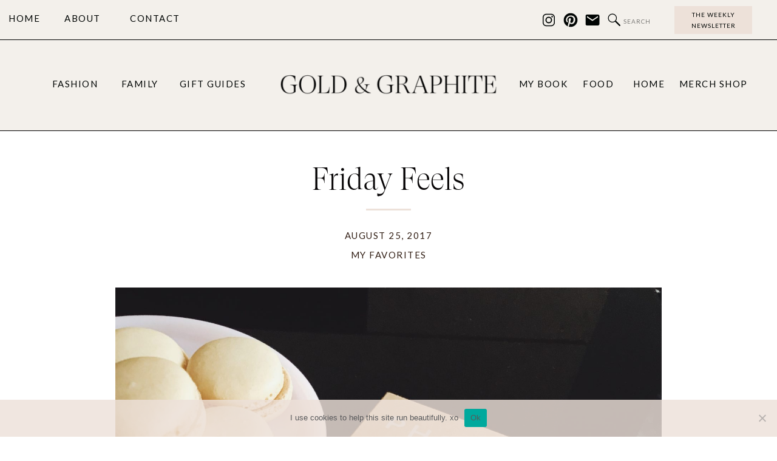

--- FILE ---
content_type: text/html; charset=UTF-8
request_url: https://goldandgraphite.com/friday-feels/
body_size: 25291
content:
<!DOCTYPE html>
<html lang="en-US" class="d">
<head>
<link rel="stylesheet" type="text/css" href="//lib.showit.co/engine/2.2.5/showit.css" />
<meta name='robots' content='index, follow, max-snippet:-1, max-image-preview:large, max-video-preview:-1' />

<!-- The SEO Framework by Sybre Waaijer -->
<link rel="canonical" href="https://goldandgraphite.com/friday-feels/" />
<meta name="description" content="We made the 8 hour road trip to our lakehouse in Windsor, Ontario early this week to spend some much needed time with family. Keogena doesn’t turn 1 until mid…" />
<meta property="og:type" content="article" />
<meta property="og:locale" content="en_US" />
<meta property="og:title" content="Friday Feels" />
<meta property="og:description" content="We made the 8 hour road trip to our lakehouse in Windsor, Ontario early this week to spend some much needed time with family. Keogena doesn’t turn 1 until mid September but we wanted to take the…" />
<meta property="og:url" content="https://goldandgraphite.com/friday-feels/" />
<meta property="og:image" content="https://goldandgraphite.com/wp-content/uploads/2017/08/kblog.jpg" />
<meta property="og:image:width" content="1536" />
<meta property="og:image:height" content="2048" />
<meta property="article:published_time" content="2017-08-25T12:41:03+00:00" />
<meta property="article:modified_time" content="2017-08-25T12:42:25+00:00" />
<meta name="twitter:card" content="summary_large_image" />
<meta name="twitter:title" content="Friday Feels" />
<meta name="twitter:description" content="We made the 8 hour road trip to our lakehouse in Windsor, Ontario early this week to spend some much needed time with family. Keogena doesn’t turn 1 until mid September but we wanted to take the…" />
<meta name="twitter:image" content="https://goldandgraphite.com/wp-content/uploads/2017/08/kblog.jpg" />
<script type="application/ld+json">{"@context":"https://schema.org","@graph":[{"@type":"WebSite","@id":"https://goldandgraphite.com/#/schema/WebSite","url":"https://goldandgraphite.com/","alternateName":"Gold and Graphite by Jill Atogwe","inLanguage":"en-US","potentialAction":{"@type":"SearchAction","target":{"@type":"EntryPoint","urlTemplate":"https://goldandgraphite.com/search/{search_term_string}/"},"query-input":"required name=search_term_string"},"publisher":{"@type":"Organization","@id":"https://goldandgraphite.com/#/schema/Organization","name":"Gold and Graphite by Jill Atogwe","url":"https://goldandgraphite.com/","logo":{"@type":"ImageObject","url":"https://goldandgraphite.com/wp-content/uploads/2017/08/cropped-GG_blackwhite_submark2_.png","contentUrl":"https://goldandgraphite.com/wp-content/uploads/2017/08/cropped-GG_blackwhite_submark2_.png","width":512,"height":512}}},{"@type":"WebPage","@id":"https://goldandgraphite.com/friday-feels/","url":"https://goldandgraphite.com/friday-feels/","name":"Friday Feels","description":"We made the 8 hour road trip to our lakehouse in Windsor, Ontario early this week to spend some much needed time with family. Keogena doesn’t turn 1 until mid…","inLanguage":"en-US","isPartOf":{"@id":"https://goldandgraphite.com/#/schema/WebSite"},"breadcrumb":{"@type":"BreadcrumbList","@id":"https://goldandgraphite.com/#/schema/BreadcrumbList","itemListElement":[{"@type":"ListItem","position":1,"item":"https://goldandgraphite.com/"},{"@type":"ListItem","position":2,"item":"https://goldandgraphite.com/category/my-favorites/","name":"Category: My Favorites"},{"@type":"ListItem","position":3,"name":"Friday Feels"}]},"potentialAction":{"@type":"ReadAction","target":"https://goldandgraphite.com/friday-feels/"},"datePublished":"2017-08-25T12:41:03+00:00","dateModified":"2017-08-25T12:42:25+00:00","author":{"@type":"Person","@id":"https://goldandgraphite.com/#/schema/Person/c63183e1fc5f26fe19f223cfd8bde934","name":"Jill","description":"I am an artist, a stylist and a writer that just happens to love cooking and interior decorating!"}}]}</script>
<!-- / The SEO Framework by Sybre Waaijer | 135.84ms meta | 4.24ms boot -->


	<!-- This site is optimized with the Yoast SEO plugin v21.4 - https://yoast.com/wordpress/plugins/seo/ -->
	<title>Friday Feels - Gold and Graphite by Jill Atogwe</title>
	<link rel="canonical" href="https://goldandgraphite.com/friday-feels/" />
	<meta property="og:locale" content="en_US" />
	<meta property="og:type" content="article" />
	<meta property="og:title" content="Friday Feels - Gold and Graphite by Jill Atogwe" />
	<meta property="og:description" content="We made the 8 hour road trip to our lakehouse in Windsor, Ontario early this week to spend some much needed time with family. Keogena doesn&#8217;t turn 1 until mid September but we wanted to take the opportunity to celebrate her big day surrounded by tons of cousins and family. Showing up to a near [&hellip;]" />
	<meta property="og:url" content="https://goldandgraphite.com/friday-feels/" />
	<meta property="og:site_name" content="Gold and Graphite by Jill Atogwe" />
	<meta property="article:author" content="jill.atogwe" />
	<meta property="article:published_time" content="2017-08-25T12:41:03+00:00" />
	<meta property="article:modified_time" content="2017-08-25T12:42:25+00:00" />
	<meta property="og:image" content="https://goldandgraphite.com/wp-content/uploads/2017/08/kblog.jpg" />
	<meta property="og:image:width" content="1536" />
	<meta property="og:image:height" content="2048" />
	<meta property="og:image:type" content="image/jpeg" />
	<meta name="author" content="Jill" />
	<meta name="twitter:card" content="summary_large_image" />
	<meta name="twitter:label1" content="Written by" />
	<meta name="twitter:data1" content="Jill" />
	<meta name="twitter:label2" content="Est. reading time" />
	<meta name="twitter:data2" content="2 minutes" />
	<script type="application/ld+json" class="yoast-schema-graph">{"@context":"https://schema.org","@graph":[{"@type":"WebPage","@id":"https://goldandgraphite.com/friday-feels/","url":"https://goldandgraphite.com/friday-feels/","name":"Friday Feels - Gold and Graphite by Jill Atogwe","isPartOf":{"@id":"https://goldandgraphite.com/#website"},"primaryImageOfPage":{"@id":"https://goldandgraphite.com/friday-feels/#primaryimage"},"image":{"@id":"https://goldandgraphite.com/friday-feels/#primaryimage"},"thumbnailUrl":"https://goldandgraphite.com/wp-content/uploads/2017/08/kblog.jpg","datePublished":"2017-08-25T12:41:03+00:00","dateModified":"2017-08-25T12:42:25+00:00","author":{"@id":"https://goldandgraphite.com/#/schema/person/96cb4ad9fd2e57897970f5d862dddf18"},"breadcrumb":{"@id":"https://goldandgraphite.com/friday-feels/#breadcrumb"},"inLanguage":"en-US","potentialAction":[{"@type":"ReadAction","target":["https://goldandgraphite.com/friday-feels/"]}]},{"@type":"ImageObject","inLanguage":"en-US","@id":"https://goldandgraphite.com/friday-feels/#primaryimage","url":"https://goldandgraphite.com/wp-content/uploads/2017/08/kblog.jpg","contentUrl":"https://goldandgraphite.com/wp-content/uploads/2017/08/kblog.jpg","width":1536,"height":2048},{"@type":"BreadcrumbList","@id":"https://goldandgraphite.com/friday-feels/#breadcrumb","itemListElement":[{"@type":"ListItem","position":1,"name":"Home","item":"https://goldandgraphite.com/"},{"@type":"ListItem","position":2,"name":"Blog","item":"https://goldandgraphite.com/blog/"},{"@type":"ListItem","position":3,"name":"Friday Feels"}]},{"@type":"WebSite","@id":"https://goldandgraphite.com/#website","url":"https://goldandgraphite.com/","name":"Gold and Graphite by Jill Atogwe","description":"A woman&#039;s journey exploring her passion for Faith, fashion and travel.","potentialAction":[{"@type":"SearchAction","target":{"@type":"EntryPoint","urlTemplate":"https://goldandgraphite.com/?s={search_term_string}"},"query-input":"required name=search_term_string"}],"inLanguage":"en-US"},{"@type":"Person","@id":"https://goldandgraphite.com/#/schema/person/96cb4ad9fd2e57897970f5d862dddf18","name":"Jill","image":{"@type":"ImageObject","inLanguage":"en-US","@id":"https://goldandgraphite.com/#/schema/person/image/","url":"https://goldandgraphite.com/wp-content/uploads/2014/09/cap10-1-100x100.jpeg","contentUrl":"https://goldandgraphite.com/wp-content/uploads/2014/09/cap10-1-100x100.jpeg","caption":"Jill"},"description":"I am an artist, a stylist and a writer that just happens to love cooking and interior decorating!","sameAs":["https://goldandgraphite.com","jill.atogwe","jka21","goldandgraphite"]}]}</script>
	<!-- / Yoast SEO plugin. -->


<script type='application/javascript'>console.log('PixelYourSite Free version 9.4.7');</script>
<link rel="alternate" type="application/rss+xml" title="Gold and Graphite by Jill Atogwe &raquo; Feed" href="https://goldandgraphite.com/feed/" />
<link rel="alternate" type="application/rss+xml" title="Gold and Graphite by Jill Atogwe &raquo; Comments Feed" href="https://goldandgraphite.com/comments/feed/" />
<link rel="alternate" type="application/rss+xml" title="Gold and Graphite by Jill Atogwe &raquo; Friday Feels Comments Feed" href="https://goldandgraphite.com/friday-feels/feed/" />
		<!-- This site uses the Google Analytics by MonsterInsights plugin v9.11.1 - Using Analytics tracking - https://www.monsterinsights.com/ -->
		<!-- Note: MonsterInsights is not currently configured on this site. The site owner needs to authenticate with Google Analytics in the MonsterInsights settings panel. -->
					<!-- No tracking code set -->
				<!-- / Google Analytics by MonsterInsights -->
		<script type="text/javascript">
/* <![CDATA[ */
window._wpemojiSettings = {"baseUrl":"https:\/\/s.w.org\/images\/core\/emoji\/16.0.1\/72x72\/","ext":".png","svgUrl":"https:\/\/s.w.org\/images\/core\/emoji\/16.0.1\/svg\/","svgExt":".svg","source":{"concatemoji":"https:\/\/goldandgraphite.com\/wp-includes\/js\/wp-emoji-release.min.js?ver=6.8.3"}};
/*! This file is auto-generated */
!function(s,n){var o,i,e;function c(e){try{var t={supportTests:e,timestamp:(new Date).valueOf()};sessionStorage.setItem(o,JSON.stringify(t))}catch(e){}}function p(e,t,n){e.clearRect(0,0,e.canvas.width,e.canvas.height),e.fillText(t,0,0);var t=new Uint32Array(e.getImageData(0,0,e.canvas.width,e.canvas.height).data),a=(e.clearRect(0,0,e.canvas.width,e.canvas.height),e.fillText(n,0,0),new Uint32Array(e.getImageData(0,0,e.canvas.width,e.canvas.height).data));return t.every(function(e,t){return e===a[t]})}function u(e,t){e.clearRect(0,0,e.canvas.width,e.canvas.height),e.fillText(t,0,0);for(var n=e.getImageData(16,16,1,1),a=0;a<n.data.length;a++)if(0!==n.data[a])return!1;return!0}function f(e,t,n,a){switch(t){case"flag":return n(e,"\ud83c\udff3\ufe0f\u200d\u26a7\ufe0f","\ud83c\udff3\ufe0f\u200b\u26a7\ufe0f")?!1:!n(e,"\ud83c\udde8\ud83c\uddf6","\ud83c\udde8\u200b\ud83c\uddf6")&&!n(e,"\ud83c\udff4\udb40\udc67\udb40\udc62\udb40\udc65\udb40\udc6e\udb40\udc67\udb40\udc7f","\ud83c\udff4\u200b\udb40\udc67\u200b\udb40\udc62\u200b\udb40\udc65\u200b\udb40\udc6e\u200b\udb40\udc67\u200b\udb40\udc7f");case"emoji":return!a(e,"\ud83e\udedf")}return!1}function g(e,t,n,a){var r="undefined"!=typeof WorkerGlobalScope&&self instanceof WorkerGlobalScope?new OffscreenCanvas(300,150):s.createElement("canvas"),o=r.getContext("2d",{willReadFrequently:!0}),i=(o.textBaseline="top",o.font="600 32px Arial",{});return e.forEach(function(e){i[e]=t(o,e,n,a)}),i}function t(e){var t=s.createElement("script");t.src=e,t.defer=!0,s.head.appendChild(t)}"undefined"!=typeof Promise&&(o="wpEmojiSettingsSupports",i=["flag","emoji"],n.supports={everything:!0,everythingExceptFlag:!0},e=new Promise(function(e){s.addEventListener("DOMContentLoaded",e,{once:!0})}),new Promise(function(t){var n=function(){try{var e=JSON.parse(sessionStorage.getItem(o));if("object"==typeof e&&"number"==typeof e.timestamp&&(new Date).valueOf()<e.timestamp+604800&&"object"==typeof e.supportTests)return e.supportTests}catch(e){}return null}();if(!n){if("undefined"!=typeof Worker&&"undefined"!=typeof OffscreenCanvas&&"undefined"!=typeof URL&&URL.createObjectURL&&"undefined"!=typeof Blob)try{var e="postMessage("+g.toString()+"("+[JSON.stringify(i),f.toString(),p.toString(),u.toString()].join(",")+"));",a=new Blob([e],{type:"text/javascript"}),r=new Worker(URL.createObjectURL(a),{name:"wpTestEmojiSupports"});return void(r.onmessage=function(e){c(n=e.data),r.terminate(),t(n)})}catch(e){}c(n=g(i,f,p,u))}t(n)}).then(function(e){for(var t in e)n.supports[t]=e[t],n.supports.everything=n.supports.everything&&n.supports[t],"flag"!==t&&(n.supports.everythingExceptFlag=n.supports.everythingExceptFlag&&n.supports[t]);n.supports.everythingExceptFlag=n.supports.everythingExceptFlag&&!n.supports.flag,n.DOMReady=!1,n.readyCallback=function(){n.DOMReady=!0}}).then(function(){return e}).then(function(){var e;n.supports.everything||(n.readyCallback(),(e=n.source||{}).concatemoji?t(e.concatemoji):e.wpemoji&&e.twemoji&&(t(e.twemoji),t(e.wpemoji)))}))}((window,document),window._wpemojiSettings);
/* ]]> */
</script>
<style id='wp-emoji-styles-inline-css' type='text/css'>

	img.wp-smiley, img.emoji {
		display: inline !important;
		border: none !important;
		box-shadow: none !important;
		height: 1em !important;
		width: 1em !important;
		margin: 0 0.07em !important;
		vertical-align: -0.1em !important;
		background: none !important;
		padding: 0 !important;
	}
</style>
<link rel='stylesheet' id='wp-block-library-css' href='https://goldandgraphite.com/wp-includes/css/dist/block-library/style.min.css?ver=6.8.3' type='text/css' media='all' />
<style id='classic-theme-styles-inline-css' type='text/css'>
/*! This file is auto-generated */
.wp-block-button__link{color:#fff;background-color:#32373c;border-radius:9999px;box-shadow:none;text-decoration:none;padding:calc(.667em + 2px) calc(1.333em + 2px);font-size:1.125em}.wp-block-file__button{background:#32373c;color:#fff;text-decoration:none}
</style>
<link rel='stylesheet' id='mpp_gutenberg-css' href='https://goldandgraphite.com/wp-content/plugins/metronet-profile-picture/dist/blocks.style.build.css?ver=2.6.3' type='text/css' media='all' />
<style id='global-styles-inline-css' type='text/css'>
:root{--wp--preset--aspect-ratio--square: 1;--wp--preset--aspect-ratio--4-3: 4/3;--wp--preset--aspect-ratio--3-4: 3/4;--wp--preset--aspect-ratio--3-2: 3/2;--wp--preset--aspect-ratio--2-3: 2/3;--wp--preset--aspect-ratio--16-9: 16/9;--wp--preset--aspect-ratio--9-16: 9/16;--wp--preset--color--black: #000000;--wp--preset--color--cyan-bluish-gray: #abb8c3;--wp--preset--color--white: #ffffff;--wp--preset--color--pale-pink: #f78da7;--wp--preset--color--vivid-red: #cf2e2e;--wp--preset--color--luminous-vivid-orange: #ff6900;--wp--preset--color--luminous-vivid-amber: #fcb900;--wp--preset--color--light-green-cyan: #7bdcb5;--wp--preset--color--vivid-green-cyan: #00d084;--wp--preset--color--pale-cyan-blue: #8ed1fc;--wp--preset--color--vivid-cyan-blue: #0693e3;--wp--preset--color--vivid-purple: #9b51e0;--wp--preset--gradient--vivid-cyan-blue-to-vivid-purple: linear-gradient(135deg,rgba(6,147,227,1) 0%,rgb(155,81,224) 100%);--wp--preset--gradient--light-green-cyan-to-vivid-green-cyan: linear-gradient(135deg,rgb(122,220,180) 0%,rgb(0,208,130) 100%);--wp--preset--gradient--luminous-vivid-amber-to-luminous-vivid-orange: linear-gradient(135deg,rgba(252,185,0,1) 0%,rgba(255,105,0,1) 100%);--wp--preset--gradient--luminous-vivid-orange-to-vivid-red: linear-gradient(135deg,rgba(255,105,0,1) 0%,rgb(207,46,46) 100%);--wp--preset--gradient--very-light-gray-to-cyan-bluish-gray: linear-gradient(135deg,rgb(238,238,238) 0%,rgb(169,184,195) 100%);--wp--preset--gradient--cool-to-warm-spectrum: linear-gradient(135deg,rgb(74,234,220) 0%,rgb(151,120,209) 20%,rgb(207,42,186) 40%,rgb(238,44,130) 60%,rgb(251,105,98) 80%,rgb(254,248,76) 100%);--wp--preset--gradient--blush-light-purple: linear-gradient(135deg,rgb(255,206,236) 0%,rgb(152,150,240) 100%);--wp--preset--gradient--blush-bordeaux: linear-gradient(135deg,rgb(254,205,165) 0%,rgb(254,45,45) 50%,rgb(107,0,62) 100%);--wp--preset--gradient--luminous-dusk: linear-gradient(135deg,rgb(255,203,112) 0%,rgb(199,81,192) 50%,rgb(65,88,208) 100%);--wp--preset--gradient--pale-ocean: linear-gradient(135deg,rgb(255,245,203) 0%,rgb(182,227,212) 50%,rgb(51,167,181) 100%);--wp--preset--gradient--electric-grass: linear-gradient(135deg,rgb(202,248,128) 0%,rgb(113,206,126) 100%);--wp--preset--gradient--midnight: linear-gradient(135deg,rgb(2,3,129) 0%,rgb(40,116,252) 100%);--wp--preset--font-size--small: 13px;--wp--preset--font-size--medium: 20px;--wp--preset--font-size--large: 36px;--wp--preset--font-size--x-large: 42px;--wp--preset--spacing--20: 0.44rem;--wp--preset--spacing--30: 0.67rem;--wp--preset--spacing--40: 1rem;--wp--preset--spacing--50: 1.5rem;--wp--preset--spacing--60: 2.25rem;--wp--preset--spacing--70: 3.38rem;--wp--preset--spacing--80: 5.06rem;--wp--preset--shadow--natural: 6px 6px 9px rgba(0, 0, 0, 0.2);--wp--preset--shadow--deep: 12px 12px 50px rgba(0, 0, 0, 0.4);--wp--preset--shadow--sharp: 6px 6px 0px rgba(0, 0, 0, 0.2);--wp--preset--shadow--outlined: 6px 6px 0px -3px rgba(255, 255, 255, 1), 6px 6px rgba(0, 0, 0, 1);--wp--preset--shadow--crisp: 6px 6px 0px rgba(0, 0, 0, 1);}:where(.is-layout-flex){gap: 0.5em;}:where(.is-layout-grid){gap: 0.5em;}body .is-layout-flex{display: flex;}.is-layout-flex{flex-wrap: wrap;align-items: center;}.is-layout-flex > :is(*, div){margin: 0;}body .is-layout-grid{display: grid;}.is-layout-grid > :is(*, div){margin: 0;}:where(.wp-block-columns.is-layout-flex){gap: 2em;}:where(.wp-block-columns.is-layout-grid){gap: 2em;}:where(.wp-block-post-template.is-layout-flex){gap: 1.25em;}:where(.wp-block-post-template.is-layout-grid){gap: 1.25em;}.has-black-color{color: var(--wp--preset--color--black) !important;}.has-cyan-bluish-gray-color{color: var(--wp--preset--color--cyan-bluish-gray) !important;}.has-white-color{color: var(--wp--preset--color--white) !important;}.has-pale-pink-color{color: var(--wp--preset--color--pale-pink) !important;}.has-vivid-red-color{color: var(--wp--preset--color--vivid-red) !important;}.has-luminous-vivid-orange-color{color: var(--wp--preset--color--luminous-vivid-orange) !important;}.has-luminous-vivid-amber-color{color: var(--wp--preset--color--luminous-vivid-amber) !important;}.has-light-green-cyan-color{color: var(--wp--preset--color--light-green-cyan) !important;}.has-vivid-green-cyan-color{color: var(--wp--preset--color--vivid-green-cyan) !important;}.has-pale-cyan-blue-color{color: var(--wp--preset--color--pale-cyan-blue) !important;}.has-vivid-cyan-blue-color{color: var(--wp--preset--color--vivid-cyan-blue) !important;}.has-vivid-purple-color{color: var(--wp--preset--color--vivid-purple) !important;}.has-black-background-color{background-color: var(--wp--preset--color--black) !important;}.has-cyan-bluish-gray-background-color{background-color: var(--wp--preset--color--cyan-bluish-gray) !important;}.has-white-background-color{background-color: var(--wp--preset--color--white) !important;}.has-pale-pink-background-color{background-color: var(--wp--preset--color--pale-pink) !important;}.has-vivid-red-background-color{background-color: var(--wp--preset--color--vivid-red) !important;}.has-luminous-vivid-orange-background-color{background-color: var(--wp--preset--color--luminous-vivid-orange) !important;}.has-luminous-vivid-amber-background-color{background-color: var(--wp--preset--color--luminous-vivid-amber) !important;}.has-light-green-cyan-background-color{background-color: var(--wp--preset--color--light-green-cyan) !important;}.has-vivid-green-cyan-background-color{background-color: var(--wp--preset--color--vivid-green-cyan) !important;}.has-pale-cyan-blue-background-color{background-color: var(--wp--preset--color--pale-cyan-blue) !important;}.has-vivid-cyan-blue-background-color{background-color: var(--wp--preset--color--vivid-cyan-blue) !important;}.has-vivid-purple-background-color{background-color: var(--wp--preset--color--vivid-purple) !important;}.has-black-border-color{border-color: var(--wp--preset--color--black) !important;}.has-cyan-bluish-gray-border-color{border-color: var(--wp--preset--color--cyan-bluish-gray) !important;}.has-white-border-color{border-color: var(--wp--preset--color--white) !important;}.has-pale-pink-border-color{border-color: var(--wp--preset--color--pale-pink) !important;}.has-vivid-red-border-color{border-color: var(--wp--preset--color--vivid-red) !important;}.has-luminous-vivid-orange-border-color{border-color: var(--wp--preset--color--luminous-vivid-orange) !important;}.has-luminous-vivid-amber-border-color{border-color: var(--wp--preset--color--luminous-vivid-amber) !important;}.has-light-green-cyan-border-color{border-color: var(--wp--preset--color--light-green-cyan) !important;}.has-vivid-green-cyan-border-color{border-color: var(--wp--preset--color--vivid-green-cyan) !important;}.has-pale-cyan-blue-border-color{border-color: var(--wp--preset--color--pale-cyan-blue) !important;}.has-vivid-cyan-blue-border-color{border-color: var(--wp--preset--color--vivid-cyan-blue) !important;}.has-vivid-purple-border-color{border-color: var(--wp--preset--color--vivid-purple) !important;}.has-vivid-cyan-blue-to-vivid-purple-gradient-background{background: var(--wp--preset--gradient--vivid-cyan-blue-to-vivid-purple) !important;}.has-light-green-cyan-to-vivid-green-cyan-gradient-background{background: var(--wp--preset--gradient--light-green-cyan-to-vivid-green-cyan) !important;}.has-luminous-vivid-amber-to-luminous-vivid-orange-gradient-background{background: var(--wp--preset--gradient--luminous-vivid-amber-to-luminous-vivid-orange) !important;}.has-luminous-vivid-orange-to-vivid-red-gradient-background{background: var(--wp--preset--gradient--luminous-vivid-orange-to-vivid-red) !important;}.has-very-light-gray-to-cyan-bluish-gray-gradient-background{background: var(--wp--preset--gradient--very-light-gray-to-cyan-bluish-gray) !important;}.has-cool-to-warm-spectrum-gradient-background{background: var(--wp--preset--gradient--cool-to-warm-spectrum) !important;}.has-blush-light-purple-gradient-background{background: var(--wp--preset--gradient--blush-light-purple) !important;}.has-blush-bordeaux-gradient-background{background: var(--wp--preset--gradient--blush-bordeaux) !important;}.has-luminous-dusk-gradient-background{background: var(--wp--preset--gradient--luminous-dusk) !important;}.has-pale-ocean-gradient-background{background: var(--wp--preset--gradient--pale-ocean) !important;}.has-electric-grass-gradient-background{background: var(--wp--preset--gradient--electric-grass) !important;}.has-midnight-gradient-background{background: var(--wp--preset--gradient--midnight) !important;}.has-small-font-size{font-size: var(--wp--preset--font-size--small) !important;}.has-medium-font-size{font-size: var(--wp--preset--font-size--medium) !important;}.has-large-font-size{font-size: var(--wp--preset--font-size--large) !important;}.has-x-large-font-size{font-size: var(--wp--preset--font-size--x-large) !important;}
:where(.wp-block-post-template.is-layout-flex){gap: 1.25em;}:where(.wp-block-post-template.is-layout-grid){gap: 1.25em;}
:where(.wp-block-columns.is-layout-flex){gap: 2em;}:where(.wp-block-columns.is-layout-grid){gap: 2em;}
:root :where(.wp-block-pullquote){font-size: 1.5em;line-height: 1.6;}
</style>
<link rel='stylesheet' id='cookie-notice-front-css' href='https://goldandgraphite.com/wp-content/plugins/cookie-notice/css/front.min.css?ver=2.5.11' type='text/css' media='all' />
<link rel='stylesheet' id='shopwp-styles-frontend-all-css' href='https://goldandgraphite.com/wp-content/plugins/wpshopify/dist/public.min.css?ver=1712080197' type='text/css' media='all' />
<link rel='stylesheet' id='pub-style-css' href='https://goldandgraphite.com/wp-content/themes/showit/pubs/bsiabo7erteklpvieaz7lg/20241015185217Sjaymgp/assets/pub.css?ver=1729018341' type='text/css' media='all' />
<script type="text/javascript" src="https://goldandgraphite.com/wp-includes/js/jquery/jquery.min.js?ver=3.7.1" id="jquery-core-js"></script>
<script type="text/javascript" id="jquery-core-js-after">
/* <![CDATA[ */
$ = jQuery;
/* ]]> */
</script>
<script type="text/javascript" src="https://goldandgraphite.com/wp-includes/js/jquery/jquery-migrate.min.js?ver=3.4.1" id="jquery-migrate-js"></script>
<script type="text/javascript" id="cookie-notice-front-js-before">
/* <![CDATA[ */
var cnArgs = {"ajaxUrl":"https:\/\/goldandgraphite.com\/wp-admin\/admin-ajax.php","nonce":"4f439cd6d5","hideEffect":"fade","position":"bottom","onScroll":false,"onScrollOffset":100,"onClick":false,"cookieName":"cookie_notice_accepted","cookieTime":2147483647,"cookieTimeRejected":2147483647,"globalCookie":false,"redirection":false,"cache":true,"revokeCookies":false,"revokeCookiesOpt":"automatic"};
/* ]]> */
</script>
<script type="text/javascript" src="https://goldandgraphite.com/wp-content/plugins/cookie-notice/js/front.min.js?ver=2.5.11" id="cookie-notice-front-js"></script>
<script type="text/javascript" src="https://goldandgraphite.com/wp-content/plugins/pixelyoursite/dist/scripts/jquery.bind-first-0.2.3.min.js?ver=6.8.3" id="jquery-bind-first-js"></script>
<script type="text/javascript" src="https://goldandgraphite.com/wp-content/plugins/pixelyoursite/dist/scripts/js.cookie-2.1.3.min.js?ver=2.1.3" id="js-cookie-pys-js"></script>
<script type="text/javascript" id="pys-js-extra">
/* <![CDATA[ */
var pysOptions = {"staticEvents":[],"dynamicEvents":[],"triggerEvents":[],"triggerEventTypes":[],"debug":"","siteUrl":"https:\/\/goldandgraphite.com","ajaxUrl":"https:\/\/goldandgraphite.com\/wp-admin\/admin-ajax.php","ajax_event":"a3fd3f11d4","enable_remove_download_url_param":"1","cookie_duration":"7","last_visit_duration":"60","enable_success_send_form":"","ajaxForServerEvent":"1","gdpr":{"ajax_enabled":false,"all_disabled_by_api":false,"facebook_disabled_by_api":false,"analytics_disabled_by_api":false,"google_ads_disabled_by_api":false,"pinterest_disabled_by_api":false,"bing_disabled_by_api":false,"externalID_disabled_by_api":false,"facebook_prior_consent_enabled":true,"analytics_prior_consent_enabled":true,"google_ads_prior_consent_enabled":null,"pinterest_prior_consent_enabled":true,"bing_prior_consent_enabled":true,"cookiebot_integration_enabled":false,"cookiebot_facebook_consent_category":"marketing","cookiebot_analytics_consent_category":"statistics","cookiebot_tiktok_consent_category":"marketing","cookiebot_google_ads_consent_category":null,"cookiebot_pinterest_consent_category":"marketing","cookiebot_bing_consent_category":"marketing","consent_magic_integration_enabled":false,"real_cookie_banner_integration_enabled":false,"cookie_notice_integration_enabled":false,"cookie_law_info_integration_enabled":false},"cookie":{"disabled_all_cookie":false,"disabled_advanced_form_data_cookie":false,"disabled_landing_page_cookie":false,"disabled_first_visit_cookie":false,"disabled_trafficsource_cookie":false,"disabled_utmTerms_cookie":false,"disabled_utmId_cookie":false},"woo":{"enabled":false},"edd":{"enabled":false}};
/* ]]> */
</script>
<script type="text/javascript" src="https://goldandgraphite.com/wp-content/plugins/pixelyoursite/dist/scripts/public.js?ver=9.4.7" id="pys-js"></script>
<script type="text/javascript" src="https://goldandgraphite.com/wp-content/themes/showit/pubs/bsiabo7erteklpvieaz7lg/20241015185217Sjaymgp/assets/pub.js?ver=1729018341" id="pub-script-js"></script>
<link rel="https://api.w.org/" href="https://goldandgraphite.com/wp-json/" /><link rel="alternate" title="JSON" type="application/json" href="https://goldandgraphite.com/wp-json/wp/v2/posts/1597" /><link rel="EditURI" type="application/rsd+xml" title="RSD" href="https://goldandgraphite.com/xmlrpc.php?rsd" />
<link rel="alternate" title="oEmbed (JSON)" type="application/json+oembed" href="https://goldandgraphite.com/wp-json/oembed/1.0/embed?url=https%3A%2F%2Fgoldandgraphite.com%2Ffriday-feels%2F" />
<link rel="alternate" title="oEmbed (XML)" type="text/xml+oembed" href="https://goldandgraphite.com/wp-json/oembed/1.0/embed?url=https%3A%2F%2Fgoldandgraphite.com%2Ffriday-feels%2F&#038;format=xml" />
          <style>
          .has-post-thumbnail img.wp-post-image, 
          .attachment-twentyseventeen-featured-image.wp-post-image { display: none !important; }          
          </style><meta name="p:domain_verify" content="3eeff55c5b0bfc371bf5ea8ad3f829f7"/><!-- Markup (JSON-LD) structured in schema.org ver.4.8.1 START -->
<script type="application/ld+json">
{
    "@context": "https://schema.org",
    "@type": "SiteNavigationElement",
    "name": [
        "Home",
        "Blog",
        "My Favorites",
        "Home Design",
        "Family",
        "Fashion",
        "Meal Planning",
        "Travel",
        "About",
        "Gold & Graphite Goods",
        "The Shop",
        "My Favorites",
        "March Essentials Shop",
        "Momiform",
        "For the Littles",
        "For the Home"
    ],
    "url": [
        "https://goldandgraphite.com/",
        "https://goldandgraphite.com/",
        "https://goldandgraphite.com/category/my-favorites/",
        "https://goldandgraphite.com/category/home-design/",
        "https://goldandgraphite.com/category/family/",
        "https://goldandgraphite.com/category/fashion/",
        "https://goldandgraphite.com/category/meal-planning/",
        "https://goldandgraphite.com/category/travel/",
        "https://goldandgraphite.com/about/",
        "https://www.etsy.com/shop/GoldandGraphiteGoods",
        "https://goldandgraphite.com/shop/",
        "https://goldandgraphite.com/shop/",
        "https://goldandgraphite.com/shop/momiform/",
        "https://goldandgraphite.com/?page_id=2257",
        "https://goldandgraphite.com/shop/for-the-littles/",
        "https://goldandgraphite.com/shop/for-the-home/"
    ]
}
</script>
<script type="application/ld+json">
{
    "@context": "https://schema.org",
    "@type": "Article",
    "mainEntityOfPage": {
        "@type": "WebPage",
        "@id": "https://goldandgraphite.com/friday-feels/"
    },
    "headline": "Friday Feels",
    "datePublished": "2017-08-25T08:41:03-0500",
    "dateModified": "2017-08-25T08:42:25-0500",
    "author": {
        "@type": "Person",
        "name": "Jill"
    },
    "description": "We made the 8 hour road trip to our lakehouse in Windsor, Ontario early this week to spend some much needed ti",
    "image": {
        "@type": "ImageObject",
        "url": "https://goldandgraphite.com/wp-content/uploads/2017/08/kblog.jpg",
        "width": 1536,
        "height": 2048
    },
    "publisher": {
        "@type": "Organization",
        "name": "Gold and Graphite by Jill Atogwe",
        "logo": {
            "@type": "ImageObject",
            "url": "https://goldandgraphite.com/wp-content/uploads/2017/08/cropped-GG_nude_submark2_.png",
            "width": 512,
            "height": 512
        }
    }
}
</script>
<!-- Markup (JSON-LD) structured in schema.org END -->
<script type='application/javascript'>console.warn('PixelYourSite: no pixel configured.');</script>
<link rel="icon" href="https://goldandgraphite.com/wp-content/uploads/2017/08/cropped-GG_blackwhite_submark2_-32x32.png" sizes="32x32" />
<link rel="icon" href="https://goldandgraphite.com/wp-content/uploads/2017/08/cropped-GG_blackwhite_submark2_-192x192.png" sizes="192x192" />
<link rel="apple-touch-icon" href="https://goldandgraphite.com/wp-content/uploads/2017/08/cropped-GG_blackwhite_submark2_-180x180.png" />
<meta name="msapplication-TileImage" content="https://goldandgraphite.com/wp-content/uploads/2017/08/cropped-GG_blackwhite_submark2_-270x270.png" />

<meta charset="UTF-8" />
<meta name="viewport" content="width=device-width, initial-scale=1" />
<link rel="preconnect" href="https://static.showit.co" />


<link rel="preconnect" href="https://fonts.googleapis.com">
<link rel="preconnect" href="https://fonts.gstatic.com" crossorigin>
<link href="https://fonts.googleapis.com/css?family=Lato:regular" rel="stylesheet" type="text/css"/>
<style>
@font-face{font-family:GT Super Display;src:url('//static.showit.co/file/qvyFcoh6TwWf2XMwNrYO9A/163633/gt-super-display-light-trial.woff');}
</style>
<script id="init_data" type="application/json">
{"mobile":{"w":320},"desktop":{"w":1200,"defaultTrIn":{"type":"fade"},"defaultTrOut":{"type":"fade"},"bgFillType":"color","bgColor":"#000000:0"},"sid":"bsiabo7erteklpvieaz7lg","break":768,"assetURL":"//static.showit.co","contactFormId":"163633/293595","cfAction":"aHR0cHM6Ly9jbGllbnRzZXJ2aWNlLnNob3dpdC5jby9jb250YWN0Zm9ybQ==","sgAction":"aHR0cHM6Ly9jbGllbnRzZXJ2aWNlLnNob3dpdC5jby9zb2NpYWxncmlk","blockData":[{"slug":"nav-bar","visible":"a","states":[{"d":{"bgFillType":"color","bgColor":"#000000:0","bgMediaType":"none"},"m":{"bgFillType":"color","bgColor":"#000000:0","bgMediaType":"none"},"slug":"view-1"},{"d":{"bgFillType":"color","bgColor":"#000000:0","bgMediaType":"none"},"m":{"bgFillType":"color","bgColor":"#000000:0","bgMediaType":"none"},"slug":"view-1-1"}],"d":{"h":65,"w":1200,"bgFillType":"color","bgColor":"colors-6","bgMediaType":"none"},"m":{"h":70,"w":320,"bgFillType":"color","bgColor":"colors-6","bgMediaType":"none"},"stateTrans":[{},{}]},{"slug":"mobile-menu","visible":"m","states":[],"d":{"h":400,"w":1200,"bgFillType":"color","bgColor":"colors-7","bgMediaType":"none"},"m":{"h":334,"w":320,"locking":{"side":"t"},"nature":"wH","bgFillType":"color","bgColor":"colors-6","bgMediaType":"none"}},{"slug":"category-bar","visible":"a","states":[],"d":{"h":150,"w":1200,"bgFillType":"color","bgColor":"colors-6","bgMediaType":"none"},"m":{"h":158,"w":320,"bgFillType":"color","bgColor":"colors-6","bgMediaType":"none"}},{"slug":"post-title","visible":"a","states":[],"d":{"h":112,"w":1200,"locking":{"offset":100},"nature":"dH","bgFillType":"color","bgColor":"#FFFFFF","bgMediaType":"none"},"m":{"h":52,"w":320,"nature":"dH","bgFillType":"color","bgColor":"#FFFFFF","bgMediaType":"none"}},{"slug":"post-meta","visible":"a","states":[],"d":{"h":539,"w":1200,"nature":"dH","bgFillType":"color","bgColor":"#FFFFFF","bgMediaType":"none"},"m":{"h":353,"w":320,"nature":"dH","bgFillType":"color","bgColor":"#FFFFFF","bgMediaType":"none"}},{"slug":"comments","visible":"a","states":[],"d":{"h":97,"w":1200,"nature":"dH","bgFillType":"color","bgColor":"#FFFFFF","bgMediaType":"none"},"m":{"h":79,"w":320,"nature":"dH","bgFillType":"color","bgColor":"#FFFFFF","bgMediaType":"none"}},{"slug":"comments-form","visible":"a","states":[],"d":{"h":97,"w":1200,"nature":"dH","bgFillType":"color","bgColor":"#FFFFFF","bgMediaType":"none"},"m":{"h":79,"w":320,"nature":"dH","bgFillType":"color","bgColor":"#FFFFFF","bgMediaType":"none"}},{"slug":"pagination","visible":"a","states":[],"d":{"h":125,"w":1200,"nature":"dH","bgFillType":"color","bgColor":"#FFFFFF","bgMediaType":"none"},"m":{"h":126,"w":320,"nature":"dH","bgFillType":"color","bgColor":"#FFFFFF","bgMediaType":"none"}},{"slug":"botton-nav","visible":"a","states":[],"d":{"h":158,"w":1200,"bgFillType":"color","bgColor":"colors-6","bgMediaType":"none"},"m":{"h":315,"w":320,"bgFillType":"color","bgColor":"colors-6","bgMediaType":"none"}},{"slug":"footer-1","visible":"a","states":[],"d":{"h":210,"w":1200,"bgFillType":"color","bgColor":"colors-6","bgMediaType":"none"},"m":{"h":128,"w":320,"bgFillType":"color","bgColor":"colors-6","bgMediaType":"none"}}],"elementData":[{"type":"text","visible":"d","id":"nav-bar_0","blockId":"nav-bar","m":{"x":554,"y":82,"w":100,"h":41,"a":0},"d":{"x":98,"y":17,"w":76,"h":31,"a":0,"lockH":"l"}},{"type":"text","visible":"d","id":"nav-bar_1","blockId":"nav-bar","m":{"x":552,"y":133,"w":105,"h":31,"a":0},"d":{"x":203,"y":17,"w":105,"h":31,"a":0,"lockH":"l"}},{"type":"simple","visible":"d","id":"nav-bar_2","blockId":"nav-bar","m":{"x":540,"y":43,"w":128,"h":39,"a":0},"d":{"x":1031,"y":10,"w":128,"h":46,"a":0,"lockH":"r"}},{"type":"text","visible":"d","id":"nav-bar_3","blockId":"nav-bar","m":{"x":540,"y":43,"w":100,"h":19,"a":0},"d":{"x":1041,"y":15,"w":108,"h":41,"a":0,"lockH":"r"}},{"type":"icon","visible":"d","id":"nav-bar_4","blockId":"nav-bar","m":{"x":554,"y":240,"w":100,"h":100,"a":0},"d":{"x":919,"y":20,"w":26,"h":26,"a":0,"lockH":"r"}},{"type":"icon","visible":"d","id":"nav-bar_5","blockId":"nav-bar","m":{"x":554,"y":350,"w":100,"h":100,"a":0},"d":{"x":883,"y":20,"w":26,"h":26,"a":0,"lockH":"r"}},{"type":"icon","visible":"d","id":"nav-bar_6","blockId":"nav-bar","m":{"x":554,"y":460,"w":100,"h":100,"a":0},"d":{"x":847,"y":20,"w":26,"h":26,"a":0,"lockH":"r"}},{"type":"icon","visible":"d","id":"nav-bar_7","blockId":"nav-bar","m":{"x":554,"y":570,"w":100,"h":100,"a":0},"d":{"x":811,"y":20,"w":26,"h":26,"a":0,"lockH":"r"}},{"type":"graphic","visible":"m","id":"nav-bar_8","blockId":"nav-bar","m":{"x":15,"y":20,"w":239,"h":33,"a":0},"d":{"x":401,"y":48,"w":398,"h":55,"a":0},"c":{"key":"imEJp0sfTAG0OMbcD1zrQw/163633/gold_and_graphite.png","aspect_ratio":7.22034}},{"type":"line","visible":"m","id":"nav-bar_9","blockId":"nav-bar","m":{"x":-69,"y":70,"w":458,"a":0,"lockV":"t"},"d":{"x":-650,"y":150,"w":2500,"h":1,"a":0}},{"type":"icon","visible":"m","id":"nav-bar_view-1_0","blockId":"nav-bar","m":{"x":268,"y":10,"w":43,"h":50,"a":0},"d":{"x":550,"y":-17,"w":100,"h":100,"a":0},"pc":[{"type":"show","block":"mobile-menu"}]},{"type":"text","visible":"d","id":"nav-bar_view-1_1","blockId":"nav-bar","m":{"x":103,"y":25,"w":113.39999999999999,"h":21,"a":0},"d":{"x":947,"y":24,"w":113,"h":21,"a":0,"lockH":"r"}},{"type":"text","visible":"d","id":"nav-bar_view-1_2","blockId":"nav-bar","m":{"x":554,"y":82,"w":100,"h":41,"a":0},"d":{"x":10,"y":17,"w":60,"h":31,"a":0,"lockH":"l"}},{"type":"icon","visible":"m","id":"nav-bar_view-1-1_0","blockId":"nav-bar","m":{"x":271,"y":20,"w":29,"h":29,"a":0},"d":{"x":550,"y":-17,"w":100,"h":100,"a":0},"pc":[{"type":"hide","block":"mobile-menu"}]},{"type":"text","visible":"a","id":"mobile-menu_0","blockId":"mobile-menu","m":{"x":111,"y":76,"w":100,"h":28,"a":0},"d":{"x":40,"y":17,"w":76,"h":31,"a":0,"lockH":"l"}},{"type":"text","visible":"a","id":"mobile-menu_1","blockId":"mobile-menu","m":{"x":108,"y":126,"w":105,"h":28,"a":0},"d":{"x":139,"y":17,"w":105,"h":31,"a":0,"lockH":"l"}},{"type":"text","visible":"a","id":"mobile-menu_2","blockId":"mobile-menu","m":{"x":111,"y":176,"w":100,"h":28,"a":0},"d":{"x":266,"y":17,"w":55,"h":31,"a":0,"lockH":"l"}},{"type":"simple","visible":"a","id":"mobile-menu_3","blockId":"mobile-menu","m":{"x":96,"y":226,"w":128,"h":39,"a":0},"d":{"x":1031,"y":10,"w":128,"h":46,"a":0,"lockH":"r"}},{"type":"text","visible":"a","id":"mobile-menu_4","blockId":"mobile-menu","m":{"x":110,"y":236,"w":100,"h":19,"a":0},"d":{"x":1046,"y":24,"w":99,"h":19,"a":0,"lockH":"r"}},{"type":"icon","visible":"a","id":"mobile-menu_5","blockId":"mobile-menu","m":{"x":185,"y":294,"w":27,"h":27,"a":0,"lockV":"b"},"d":{"x":989,"y":20,"w":26,"h":26,"a":0,"lockH":"r"}},{"type":"icon","visible":"a","id":"mobile-menu_6","blockId":"mobile-menu","m":{"x":140,"y":294,"w":27,"h":27,"a":0,"lockV":"b"},"d":{"x":953,"y":20,"w":26,"h":26,"a":0,"lockH":"r"}},{"type":"icon","visible":"a","id":"mobile-menu_7","blockId":"mobile-menu","m":{"x":94,"y":294,"w":27,"h":27,"a":0,"lockV":"b"},"d":{"x":917,"y":20,"w":26,"h":26,"a":0,"lockH":"r"}},{"type":"icon","visible":"a","id":"mobile-menu_8","blockId":"mobile-menu","m":{"x":49,"y":294,"w":27,"h":27,"a":0,"lockV":"b"},"d":{"x":881,"y":20,"w":26,"h":26,"a":0,"lockH":"r"}},{"type":"text","visible":"a","id":"mobile-menu_9","blockId":"mobile-menu","m":{"x":217,"y":297,"w":113,"h":21,"a":0},"d":{"x":543,"y":190,"w":113.39999999999999,"h":21,"a":0}},{"type":"text","visible":"a","id":"mobile-menu_10","blockId":"mobile-menu","m":{"x":111,"y":26,"w":100,"h":28,"a":0},"d":{"x":40,"y":17,"w":76,"h":31,"a":0,"lockH":"l"}},{"type":"line","visible":"a","id":"category-bar_0","blockId":"category-bar","m":{"x":-82,"y":0,"w":485,"a":0},"d":{"x":-650,"y":0,"w":2500,"h":1,"a":0}},{"type":"text","visible":"a","id":"category-bar_1","blockId":"category-bar","m":{"x":8,"y":60,"w":80,"h":25,"a":0},"d":{"x":30,"y":60,"w":107,"h":31,"a":0}},{"type":"text","visible":"a","id":"category-bar_2","blockId":"category-bar","m":{"x":107,"y":60,"w":100,"h":25,"a":0},"d":{"x":149,"y":60,"w":82,"h":31,"a":0}},{"type":"text","visible":"a","id":"category-bar_3","blockId":"category-bar","m":{"x":8,"y":91,"w":81,"h":25,"a":0},"d":{"x":814,"y":60,"w":82,"h":31,"a":0}},{"type":"text","visible":"a","id":"category-bar_4","blockId":"category-bar","m":{"x":213,"y":60,"w":100,"h":25,"a":0},"d":{"x":912,"y":60,"w":67,"h":31,"a":0}},{"type":"text","visible":"a","id":"category-bar_5","blockId":"category-bar","m":{"x":107,"y":91,"w":100,"h":25,"a":0},"d":{"x":988,"y":60,"w":82,"h":31,"a":0}},{"type":"text","visible":"a","id":"category-bar_6","blockId":"category-bar","m":{"x":222,"y":91,"w":82,"h":25,"a":0},"d":{"x":1070,"y":60,"w":130,"h":31,"a":0}},{"type":"line","visible":"a","id":"category-bar_7","blockId":"category-bar","m":{"x":-105,"y":157,"w":531,"a":0},"d":{"x":-650,"y":150,"w":2500,"h":1,"a":0}},{"type":"graphic","visible":"d","id":"category-bar_8","blockId":"category-bar","m":{"x":48,"y":6,"w":224,"h":31,"a":0},"d":{"x":421,"y":54,"w":359,"h":43,"a":0},"c":{"key":"imEJp0sfTAG0OMbcD1zrQw/163633/gold_and_graphite.png","aspect_ratio":7.22034}},{"type":"text","visible":"m","id":"category-bar_9","blockId":"category-bar","m":{"x":96,"y":22,"w":123,"h":21,"a":0},"d":{"x":518,"y":48,"w":165,"h":55,"a":0}},{"type":"text","visible":"a","id":"category-bar_10","blockId":"category-bar","m":{"x":91,"y":122,"w":138,"h":25,"a":0},"d":{"x":252,"y":60,"w":117,"h":31,"a":0}},{"type":"text","visible":"a","id":"post-title_0","blockId":"post-title","m":{"x":20,"y":19,"w":280,"h":33,"a":0},"d":{"x":150,"y":50,"w":900,"h":59,"a":0}},{"type":"text","visible":"a","id":"post-meta_0","blockId":"post-meta","m":{"x":20,"y":56,"w":280,"h":21,"a":0},"d":{"x":150,"y":79,"w":900,"h":29.016,"a":0}},{"type":"text","visible":"a","id":"post-meta_1","blockId":"post-meta","m":{"x":20,"y":29,"w":280,"h":22,"a":0},"d":{"x":150,"y":47,"w":900,"h":29.016,"a":0}},{"type":"simple","visible":"a","id":"post-meta_2","blockId":"post-meta","m":{"x":141.5,"y":9,"w":37,"h":3,"a":0},"d":{"x":563,"y":16,"w":74,"h":3,"a":0}},{"type":"text","visible":"a","id":"post-meta_3","blockId":"post-meta","m":{"x":20,"y":94,"w":280,"h":250,"a":0},"d":{"x":150,"y":140,"w":900,"h":370,"a":0}},{"type":"text","visible":"a","id":"comments_0","blockId":"comments","m":{"x":13.993,"y":50,"w":292.015,"h":26.004,"a":0},"d":{"x":100,"y":61,"w":809.009,"h":33.014,"a":0}},{"type":"text","visible":"a","id":"comments_1","blockId":"comments","m":{"x":28,"y":20,"w":265.003,"h":17.003,"a":0},"d":{"x":369,"y":32,"w":277,"h":24,"a":0}},{"type":"text","visible":"a","id":"comments-form_0","blockId":"comments-form","m":{"x":14,"y":19,"w":292.001,"h":57.014,"a":0},"d":{"x":100,"y":11,"w":809.016,"h":78.011,"a":0}},{"type":"text","visible":"a","id":"pagination_0","blockId":"pagination","m":{"x":12,"y":25,"w":296,"h":38,"a":0},"d":{"x":632.75,"y":32,"w":506.02,"h":29.018,"a":0}},{"type":"text","visible":"a","id":"pagination_1","blockId":"pagination","m":{"x":12,"y":84,"w":296,"h":39,"a":0},"d":{"x":50,"y":34,"w":527.021,"h":29.022,"a":0}},{"type":"line","visible":"a","id":"botton-nav_0","blockId":"botton-nav","m":{"x":-41,"y":0,"w":402,"a":0},"d":{"x":-650,"y":0,"w":2500,"h":1,"a":0}},{"type":"line","visible":"a","id":"botton-nav_1","blockId":"botton-nav","m":{"x":-64,"y":314,"w":449,"a":0},"d":{"x":-650,"y":157,"w":2500,"h":1,"a":0}},{"type":"text","visible":"a","id":"botton-nav_2","blockId":"botton-nav","m":{"x":20,"y":33,"w":122,"h":31,"a":0},"d":{"x":40,"y":42,"w":130,"h":31,"a":0,"lockH":"l"}},{"type":"text","visible":"a","id":"botton-nav_3","blockId":"botton-nav","m":{"x":31,"y":77,"w":100,"h":25,"a":0},"d":{"x":39,"y":84,"w":77,"h":25,"a":0,"lockH":"l"}},{"type":"text","visible":"a","id":"botton-nav_4","blockId":"botton-nav","m":{"x":31,"y":115,"w":100,"h":25,"a":0},"d":{"x":124,"y":84,"w":61,"h":25,"a":0,"lockH":"l"}},{"type":"text","visible":"a","id":"botton-nav_5","blockId":"botton-nav","m":{"x":31,"y":154,"w":100,"h":25,"a":0},"d":{"x":194,"y":84,"w":66,"h":25,"a":0,"lockH":"l"}},{"type":"text","visible":"a","id":"botton-nav_6","blockId":"botton-nav","m":{"x":31,"y":192,"w":100,"h":25,"a":0},"d":{"x":270,"y":84,"w":52,"h":25,"a":0,"lockH":"l"}},{"type":"text","visible":"a","id":"botton-nav_7","blockId":"botton-nav","m":{"x":31,"y":231,"w":100,"h":25,"a":0},"d":{"x":332,"y":84,"w":60,"h":25,"a":0,"lockH":"l"}},{"type":"text","visible":"a","id":"botton-nav_8","blockId":"botton-nav","m":{"x":31,"y":269,"w":100,"h":25,"a":0},"d":{"x":398,"y":84,"w":135,"h":25,"a":0,"lockH":"l"}},{"type":"text","visible":"a","id":"botton-nav_9","blockId":"botton-nav","m":{"x":170,"y":33,"w":130,"h":31,"a":0},"d":{"x":1030,"y":42,"w":130,"h":31,"a":0,"lockH":"r"}},{"type":"text","visible":"a","id":"botton-nav_10","blockId":"botton-nav","m":{"x":180,"y":77,"w":100,"h":25,"a":0},"d":{"x":876,"y":79,"w":61,"h":25,"a":0,"lockH":"r"}},{"type":"text","visible":"a","id":"botton-nav_11","blockId":"botton-nav","m":{"x":180,"y":115,"w":100,"h":25,"a":0},"d":{"x":951,"y":79,"w":63,"h":25,"a":0,"lockH":"r"}},{"type":"text","visible":"a","id":"botton-nav_12","blockId":"botton-nav","m":{"x":168,"y":192,"w":125,"h":25,"a":0},"d":{"x":1029,"y":79,"w":131,"h":25,"a":0,"lockH":"r"}},{"type":"text","visible":"a","id":"botton-nav_13","blockId":"botton-nav","m":{"x":180,"y":154,"w":100,"h":25,"a":0},"d":{"x":861,"y":115,"w":92,"h":25,"a":0,"lockH":"r"}},{"type":"text","visible":"a","id":"botton-nav_14","blockId":"botton-nav","m":{"x":178,"y":269,"w":100,"h":25,"a":0},"d":{"x":957,"y":115,"w":86,"h":25,"a":0,"lockH":"r"}},{"type":"text","visible":"a","id":"botton-nav_15","blockId":"botton-nav","m":{"x":170,"y":231,"w":115,"h":25,"a":0},"d":{"x":1064,"y":115,"w":86,"h":25,"a":0,"lockH":"r"}},{"type":"simple","visible":"a","id":"footer-1_0","blockId":"footer-1","m":{"x":-173,"y":98,"w":667,"h":30,"a":0},"d":{"x":-650,"y":175,"w":2500,"h":35,"a":0,"lockH":"s"}},{"type":"text","visible":"a","id":"footer-1_1","blockId":"footer-1","m":{"x":3,"y":104,"w":315,"h":18,"a":0},"d":{"x":413,"y":185,"w":374,"h":16,"a":0}},{"type":"icon","visible":"a","id":"footer-1_2","blockId":"footer-1","m":{"x":189,"y":62,"w":19,"h":19,"a":0},"d":{"x":641,"y":122,"w":26,"h":26,"a":0}},{"type":"icon","visible":"a","id":"footer-1_3","blockId":"footer-1","m":{"x":163,"y":62,"w":19,"h":19,"a":0},"d":{"x":605,"y":122,"w":26,"h":26,"a":0}},{"type":"icon","visible":"a","id":"footer-1_4","blockId":"footer-1","m":{"x":139,"y":62,"w":19,"h":19,"a":0},"d":{"x":569,"y":122,"w":26,"h":26,"a":0}},{"type":"icon","visible":"a","id":"footer-1_5","blockId":"footer-1","m":{"x":112,"y":62,"w":19,"h":19,"a":0},"d":{"x":533,"y":122,"w":26,"h":26,"a":0}},{"type":"graphic","visible":"a","id":"footer-1_6","blockId":"footer-1","m":{"x":133,"y":2,"w":54,"h":54,"a":0},"d":{"x":546,"y":7,"w":108,"h":108,"a":0},"c":{"key":"jIPWzV4GSFCkHd5Kf5k8EA/163633/g_and_g.png","aspect_ratio":1}}]}
</script>
<link
rel="stylesheet"
type="text/css"
href="https://cdnjs.cloudflare.com/ajax/libs/animate.css/3.4.0/animate.min.css"
/>


<script src="//lib.showit.co/engine/2.2.5/showit-lib.min.js"></script>
<script src="//lib.showit.co/engine/2.2.5/showit.min.js"></script>
<script>

function initPage(){

}
</script>

<style id="si-page-css">
html.m {background-color:rgba(0,0,0,0);}
html.d {background-color:rgba(0,0,0,0);}
.d .st-d-title,.d .se-wpt h1 {color:rgba(7,5,6,1);line-height:1.2;letter-spacing:0em;font-size:50px;text-align:center;font-family:'GT Super Display';font-weight:400;font-style:normal;}
.d .se-wpt h1 {margin-bottom:30px;}
.d .st-d-title.se-rc a {color:rgba(7,5,6,1);}
.d .st-d-title.se-rc a:hover {text-decoration:underline;color:rgba(7,5,6,1);opacity:0.8;}
.m .st-m-title,.m .se-wpt h1 {color:rgba(7,5,6,1);line-height:1.2;letter-spacing:0em;font-size:36px;text-align:center;font-family:'GT Super Display';font-weight:400;font-style:normal;}
.m .se-wpt h1 {margin-bottom:20px;}
.m .st-m-title.se-rc a {color:rgba(7,5,6,1);}
.m .st-m-title.se-rc a:hover {text-decoration:underline;color:rgba(7,5,6,1);opacity:0.8;}
.d .st-d-heading,.d .se-wpt h2 {color:rgba(7,5,6,1);line-height:1.2;letter-spacing:0em;font-size:50px;text-align:center;font-family:'GT Super Display';font-weight:400;font-style:normal;}
.d .se-wpt h2 {margin-bottom:24px;}
.d .st-d-heading.se-rc a {color:rgba(7,5,6,1);}
.d .st-d-heading.se-rc a:hover {text-decoration:underline;color:rgba(7,5,6,1);opacity:0.8;}
.m .st-m-heading,.m .se-wpt h2 {color:rgba(7,5,6,1);line-height:1.2;letter-spacing:0em;font-size:26px;text-align:center;font-family:'GT Super Display';font-weight:400;font-style:normal;}
.m .se-wpt h2 {margin-bottom:20px;}
.m .st-m-heading.se-rc a {color:rgba(7,5,6,1);}
.m .st-m-heading.se-rc a:hover {text-decoration:underline;color:rgba(7,5,6,1);opacity:0.8;}
.d .st-d-subheading,.d .se-wpt h3 {color:rgba(50,31,21,1);text-transform:uppercase;line-height:1.8;letter-spacing:0.1em;font-size:15px;text-align:center;font-family:'Lato';font-weight:400;font-style:normal;}
.d .se-wpt h3 {margin-bottom:18px;}
.d .st-d-subheading.se-rc a {color:rgba(50,31,21,1);}
.d .st-d-subheading.se-rc a:hover {text-decoration:underline;color:rgba(50,31,21,1);opacity:0.8;}
.m .st-m-subheading,.m .se-wpt h3 {color:rgba(50,31,21,1);text-transform:uppercase;line-height:1.8;letter-spacing:0.1em;font-size:12px;text-align:center;font-family:'Lato';font-weight:400;font-style:normal;}
.m .se-wpt h3 {margin-bottom:18px;}
.m .st-m-subheading.se-rc a {color:rgba(50,31,21,1);}
.m .st-m-subheading.se-rc a:hover {text-decoration:underline;color:rgba(50,31,21,1);opacity:0.8;}
.d .st-d-paragraph {color:rgba(0,0,0,1);line-height:1.5;letter-spacing:0em;font-size:16px;text-align:left;font-family:'Lato';font-weight:400;font-style:normal;}
.d .se-wpt p {margin-bottom:16px;}
.d .st-d-paragraph.se-rc a {color:rgba(0,0,0,1);}
.d .st-d-paragraph.se-rc a:hover {text-decoration:underline;color:rgba(0,0,0,1);opacity:0.8;}
.m .st-m-paragraph {color:rgba(0,0,0,1);line-height:1.8;letter-spacing:0em;font-size:16px;text-align:left;font-family:'Lato';font-weight:400;font-style:normal;}
.m .se-wpt p {margin-bottom:16px;}
.m .st-m-paragraph.se-rc a {color:rgba(0,0,0,1);}
.m .st-m-paragraph.se-rc a:hover {text-decoration:underline;color:rgba(0,0,0,1);opacity:0.8;}
.sib-nav-bar {z-index:4;}
.m .sib-nav-bar {height:70px;}
.d .sib-nav-bar {height:65px;}
.m .sib-nav-bar .ss-bg {background-color:rgba(243,240,235,1);}
.d .sib-nav-bar .ss-bg {background-color:rgba(243,240,235,1);}
.d .sie-nav-bar_0:hover {opacity:1;transition-duration:0.5s;transition-property:opacity;}
.m .sie-nav-bar_0:hover {opacity:1;transition-duration:0.5s;transition-property:opacity;}
.d .sie-nav-bar_0 {left:98px;top:17px;width:76px;height:31px;transition-duration:0.5s;transition-property:opacity;}
.m .sie-nav-bar_0 {left:554px;top:82px;width:100px;height:41px;display:none;transition-duration:0.5s;transition-property:opacity;}
.d .sie-nav-bar_0-text:hover {color:rgba(139,113,101,1);}
.m .sie-nav-bar_0-text:hover {color:rgba(139,113,101,1);}
.d .sie-nav-bar_0-text {color:rgba(1,5,4,1);font-size:15px;transition-duration:0.5s;transition-property:color;}
.m .sie-nav-bar_0-text {color:rgba(1,5,4,1);font-size:18px;transition-duration:0.5s;transition-property:color;}
.d .sie-nav-bar_1:hover {opacity:1;transition-duration:0.5s;transition-property:opacity;}
.m .sie-nav-bar_1:hover {opacity:1;transition-duration:0.5s;transition-property:opacity;}
.d .sie-nav-bar_1 {left:203px;top:17px;width:105px;height:31px;transition-duration:0.5s;transition-property:opacity;}
.m .sie-nav-bar_1 {left:552px;top:133px;width:105px;height:31px;display:none;transition-duration:0.5s;transition-property:opacity;}
.d .sie-nav-bar_1-text:hover {color:rgba(139,113,101,1);}
.m .sie-nav-bar_1-text:hover {color:rgba(139,113,101,1);}
.d .sie-nav-bar_1-text {color:rgba(1,5,4,1);font-size:15px;transition-duration:0.5s;transition-property:color;}
.m .sie-nav-bar_1-text {color:rgba(1,5,4,1);font-size:18px;transition-duration:0.5s;transition-property:color;}
.d .sie-nav-bar_2:hover {opacity:1;transition-duration:0.5s;transition-property:opacity;}
.m .sie-nav-bar_2:hover {opacity:1;transition-duration:0.5s;transition-property:opacity;}
.d .sie-nav-bar_2 {left:1031px;top:10px;width:128px;height:46px;transition-duration:0.5s;transition-property:opacity;}
.m .sie-nav-bar_2 {left:540px;top:43px;width:128px;height:39px;display:none;transition-duration:0.5s;transition-property:opacity;}
.d .sie-nav-bar_2 .se-simple:hover {background-color:rgba(172,143,123,1);}
.m .sie-nav-bar_2 .se-simple:hover {background-color:rgba(172,143,123,1);}
.d .sie-nav-bar_2 .se-simple {background-color:rgba(237,225,217,1);transition-duration:0.5s;transition-property:background-color;}
.m .sie-nav-bar_2 .se-simple {background-color:rgba(237,225,217,1);transition-duration:0.5s;transition-property:background-color;}
.d .sie-nav-bar_3 {left:1041px;top:15px;width:108px;height:41px;}
.m .sie-nav-bar_3 {left:540px;top:43px;width:100px;height:19px;display:none;}
.d .sie-nav-bar_3-text {color:rgba(1,5,4,1);font-size:10px;}
.m .sie-nav-bar_3-text {color:rgba(1,5,4,1);font-size:10px;}
.d .sie-nav-bar_4:hover {opacity:1;transition-duration:0.5s;transition-property:opacity;}
.m .sie-nav-bar_4:hover {opacity:1;transition-duration:0.5s;transition-property:opacity;}
.d .sie-nav-bar_4 {left:919px;top:20px;width:26px;height:26px;transition-duration:0.5s;transition-property:opacity;}
.m .sie-nav-bar_4 {left:554px;top:240px;width:100px;height:100px;display:none;transition-duration:0.5s;transition-property:opacity;}
.d .sie-nav-bar_4 svg {fill:rgba(1,5,4,1);transition-duration:0.5s;transition-property:fill;}
.m .sie-nav-bar_4 svg {fill:rgba(1,5,4,1);transition-duration:0.5s;transition-property:fill;}
.d .sie-nav-bar_4 svg:hover {fill:rgba(139,113,101,1);}
.m .sie-nav-bar_4 svg:hover {fill:rgba(139,113,101,1);}
.d .sie-nav-bar_5:hover {opacity:1;transition-duration:0.5s;transition-property:opacity;}
.m .sie-nav-bar_5:hover {opacity:1;transition-duration:0.5s;transition-property:opacity;}
.d .sie-nav-bar_5 {left:883px;top:20px;width:26px;height:26px;transition-duration:0.5s;transition-property:opacity;}
.m .sie-nav-bar_5 {left:554px;top:350px;width:100px;height:100px;display:none;transition-duration:0.5s;transition-property:opacity;}
.d .sie-nav-bar_5 svg {fill:rgba(1,5,4,1);transition-duration:0.5s;transition-property:fill;}
.m .sie-nav-bar_5 svg {fill:rgba(1,5,4,1);transition-duration:0.5s;transition-property:fill;}
.d .sie-nav-bar_5 svg:hover {fill:rgba(139,113,101,1);}
.m .sie-nav-bar_5 svg:hover {fill:rgba(139,113,101,1);}
.d .sie-nav-bar_6:hover {opacity:1;transition-duration:0.5s;transition-property:opacity;}
.m .sie-nav-bar_6:hover {opacity:1;transition-duration:0.5s;transition-property:opacity;}
.d .sie-nav-bar_6 {left:847px;top:20px;width:26px;height:26px;transition-duration:0.5s;transition-property:opacity;}
.m .sie-nav-bar_6 {left:554px;top:460px;width:100px;height:100px;display:none;transition-duration:0.5s;transition-property:opacity;}
.d .sie-nav-bar_6 svg {fill:rgba(1,5,4,1);transition-duration:0.5s;transition-property:fill;}
.m .sie-nav-bar_6 svg {fill:rgba(1,5,4,1);transition-duration:0.5s;transition-property:fill;}
.d .sie-nav-bar_6 svg:hover {fill:rgba(139,113,101,1);}
.m .sie-nav-bar_6 svg:hover {fill:rgba(139,113,101,1);}
.d .sie-nav-bar_7:hover {opacity:1;transition-duration:0.5s;transition-property:opacity;}
.m .sie-nav-bar_7:hover {opacity:1;transition-duration:0.5s;transition-property:opacity;}
.d .sie-nav-bar_7 {left:811px;top:20px;width:26px;height:26px;transition-duration:0.5s;transition-property:opacity;}
.m .sie-nav-bar_7 {left:554px;top:570px;width:100px;height:100px;display:none;transition-duration:0.5s;transition-property:opacity;}
.d .sie-nav-bar_7 svg {fill:rgba(1,5,4,1);transition-duration:0.5s;transition-property:fill;}
.m .sie-nav-bar_7 svg {fill:rgba(1,5,4,1);transition-duration:0.5s;transition-property:fill;}
.d .sie-nav-bar_7 svg:hover {fill:rgba(139,113,101,1);}
.m .sie-nav-bar_7 svg:hover {fill:rgba(139,113,101,1);}
.d .sie-nav-bar_8 {left:401px;top:48px;width:398px;height:55px;display:none;}
.m .sie-nav-bar_8 {left:15px;top:20px;width:239px;height:33px;}
.d .sie-nav-bar_8 .se-img {background-repeat:no-repeat;background-size:cover;background-position:50% 50%;border-radius:inherit;}
.m .sie-nav-bar_8 .se-img {background-repeat:no-repeat;background-size:cover;background-position:50% 50%;border-radius:inherit;}
.d .sie-nav-bar_9 {left:-650px;top:150px;width:2500px;height:1px;display:none;}
.m .sie-nav-bar_9 {left:-69px;top:70px;width:458px;height:1px;}
.se-line {width:auto;height:auto;}
.sie-nav-bar_9 svg {vertical-align:top;overflow:visible;pointer-events:none;box-sizing:content-box;}
.m .sie-nav-bar_9 svg {stroke:rgba(0,0,0,1);transform:scaleX(1);padding:0.5px;height:1px;width:458px;}
.d .sie-nav-bar_9 svg {stroke:rgba(0,0,0,1);transform:scaleX(1);padding:0.5px;height:1px;width:2500px;}
.m .sie-nav-bar_9 line {stroke-linecap:butt;stroke-width:1;stroke-dasharray:none;pointer-events:all;}
.d .sie-nav-bar_9 line {stroke-linecap:butt;stroke-width:1;stroke-dasharray:none;pointer-events:all;}
.m .sib-nav-bar .sis-nav-bar_view-1 {background-color:rgba(0,0,0,0);}
.d .sib-nav-bar .sis-nav-bar_view-1 {background-color:rgba(0,0,0,0);}
.d .sie-nav-bar_view-1_0 {left:550px;top:-17px;width:100px;height:100px;display:none;}
.m .sie-nav-bar_view-1_0 {left:268px;top:10px;width:43px;height:50px;}
.d .sie-nav-bar_view-1_0 svg {fill:rgba(50,31,21,1);}
.m .sie-nav-bar_view-1_0 svg {fill:rgba(1,5,4,1);}
.d .sie-nav-bar_view-1_1 {left:947px;top:24px;width:113px;height:21px;}
.m .sie-nav-bar_view-1_1 {left:103px;top:25px;width:113.39999999999999px;height:21px;display:none;}
.d .sie-nav-bar_view-1_1-text {text-transform:uppercase;letter-spacing:0.1em;font-size:10px;}
.d .sie-nav-bar_view-1_2:hover {opacity:1;transition-duration:0.5s;transition-property:opacity;}
.m .sie-nav-bar_view-1_2:hover {opacity:1;transition-duration:0.5s;transition-property:opacity;}
.d .sie-nav-bar_view-1_2 {left:10px;top:17px;width:60px;height:31px;transition-duration:0.5s;transition-property:opacity;}
.m .sie-nav-bar_view-1_2 {left:554px;top:82px;width:100px;height:41px;display:none;transition-duration:0.5s;transition-property:opacity;}
.d .sie-nav-bar_view-1_2-text:hover {color:rgba(139,113,101,1);}
.m .sie-nav-bar_view-1_2-text:hover {color:rgba(139,113,101,1);}
.d .sie-nav-bar_view-1_2-text {color:rgba(1,5,4,1);font-size:15px;transition-duration:0.5s;transition-property:color;}
.m .sie-nav-bar_view-1_2-text {color:rgba(1,5,4,1);font-size:18px;transition-duration:0.5s;transition-property:color;}
.m .sib-nav-bar .sis-nav-bar_view-1-1 {background-color:rgba(0,0,0,0);}
.d .sib-nav-bar .sis-nav-bar_view-1-1 {background-color:rgba(0,0,0,0);}
.d .sie-nav-bar_view-1-1_0 {left:550px;top:-17px;width:100px;height:100px;display:none;}
.m .sie-nav-bar_view-1-1_0 {left:271px;top:20px;width:29px;height:29px;}
.d .sie-nav-bar_view-1-1_0 svg {fill:rgba(50,31,21,1);}
.m .sie-nav-bar_view-1-1_0 svg {fill:rgba(1,5,4,1);}
.sib-mobile-menu {z-index:3;}
.m .sib-mobile-menu {height:334px;display:none;}
.d .sib-mobile-menu {height:400px;display:none;}
.m .sib-mobile-menu .ss-bg {background-color:rgba(243,240,235,1);}
.d .sib-mobile-menu .ss-bg {background-color:rgba(255,255,255,1);}
.m .sib-mobile-menu.sb-nm-wH .sc {height:334px;}
.d .sie-mobile-menu_0:hover {opacity:1;transition-duration:0.5s;transition-property:opacity;}
.m .sie-mobile-menu_0:hover {opacity:1;transition-duration:0.5s;transition-property:opacity;}
.d .sie-mobile-menu_0 {left:40px;top:17px;width:76px;height:31px;transition-duration:0.5s;transition-property:opacity;}
.m .sie-mobile-menu_0 {left:111px;top:76px;width:100px;height:28px;transition-duration:0.5s;transition-property:opacity;}
.d .sie-mobile-menu_0-text:hover {color:rgba(139,113,101,1);}
.m .sie-mobile-menu_0-text:hover {color:rgba(139,113,101,1);}
.d .sie-mobile-menu_0-text {color:rgba(1,5,4,1);font-size:18px;transition-duration:0.5s;transition-property:color;}
.m .sie-mobile-menu_0-text {color:rgba(1,5,4,1);font-size:13px;transition-duration:0.5s;transition-property:color;}
.d .sie-mobile-menu_1:hover {opacity:1;transition-duration:0.5s;transition-property:opacity;}
.m .sie-mobile-menu_1:hover {opacity:1;transition-duration:0.5s;transition-property:opacity;}
.d .sie-mobile-menu_1 {left:139px;top:17px;width:105px;height:31px;transition-duration:0.5s;transition-property:opacity;}
.m .sie-mobile-menu_1 {left:108px;top:126px;width:105px;height:28px;transition-duration:0.5s;transition-property:opacity;}
.d .sie-mobile-menu_1-text:hover {color:rgba(139,113,101,1);}
.m .sie-mobile-menu_1-text:hover {color:rgba(139,113,101,1);}
.d .sie-mobile-menu_1-text {color:rgba(1,5,4,1);font-size:18px;transition-duration:0.5s;transition-property:color;}
.m .sie-mobile-menu_1-text {color:rgba(1,5,4,1);font-size:13px;transition-duration:0.5s;transition-property:color;}
.d .sie-mobile-menu_2:hover {opacity:1;transition-duration:0.5s;transition-property:opacity;}
.m .sie-mobile-menu_2:hover {opacity:1;transition-duration:0.5s;transition-property:opacity;}
.d .sie-mobile-menu_2 {left:266px;top:17px;width:55px;height:31px;transition-duration:0.5s;transition-property:opacity;}
.m .sie-mobile-menu_2 {left:111px;top:176px;width:100px;height:28px;transition-duration:0.5s;transition-property:opacity;}
.d .sie-mobile-menu_2-text:hover {color:rgba(139,113,101,1);}
.m .sie-mobile-menu_2-text:hover {color:rgba(139,113,101,1);}
.d .sie-mobile-menu_2-text {color:rgba(1,5,4,1);font-size:18px;transition-duration:0.5s;transition-property:color;}
.m .sie-mobile-menu_2-text {color:rgba(1,5,4,1);font-size:13px;transition-duration:0.5s;transition-property:color;}
.d .sie-mobile-menu_3:hover {opacity:1;transition-duration:0.5s;transition-property:opacity;}
.m .sie-mobile-menu_3:hover {opacity:1;transition-duration:0.5s;transition-property:opacity;}
.d .sie-mobile-menu_3 {left:1031px;top:10px;width:128px;height:46px;transition-duration:0.5s;transition-property:opacity;}
.m .sie-mobile-menu_3 {left:96px;top:226px;width:128px;height:39px;transition-duration:0.5s;transition-property:opacity;}
.d .sie-mobile-menu_3 .se-simple:hover {background-color:rgba(172,143,123,1);}
.m .sie-mobile-menu_3 .se-simple:hover {background-color:rgba(172,143,123,1);}
.d .sie-mobile-menu_3 .se-simple {background-color:rgba(237,225,217,1);transition-duration:0.5s;transition-property:background-color;}
.m .sie-mobile-menu_3 .se-simple {background-color:rgba(237,225,217,1);transition-duration:0.5s;transition-property:background-color;}
.d .sie-mobile-menu_4 {left:1046px;top:24px;width:99px;height:19px;}
.m .sie-mobile-menu_4 {left:110px;top:236px;width:100px;height:19px;}
.d .sie-mobile-menu_4-text {color:rgba(1,5,4,1);font-size:10px;}
.m .sie-mobile-menu_4-text {color:rgba(1,5,4,1);font-size:10px;}
.d .sie-mobile-menu_5:hover {opacity:1;transition-duration:0.5s;transition-property:opacity;}
.m .sie-mobile-menu_5:hover {opacity:1;transition-duration:0.5s;transition-property:opacity;}
.d .sie-mobile-menu_5 {left:989px;top:20px;width:26px;height:26px;transition-duration:0.5s;transition-property:opacity;}
.m .sie-mobile-menu_5 {left:185px;top:294px;width:27px;height:27px;transition-duration:0.5s;transition-property:opacity;}
.d .sie-mobile-menu_5 svg {fill:rgba(1,5,4,1);transition-duration:0.5s;transition-property:fill;}
.m .sie-mobile-menu_5 svg {fill:rgba(1,5,4,1);transition-duration:0.5s;transition-property:fill;}
.d .sie-mobile-menu_5 svg:hover {fill:rgba(139,113,101,1);}
.m .sie-mobile-menu_5 svg:hover {fill:rgba(139,113,101,1);}
.d .sie-mobile-menu_6:hover {opacity:1;transition-duration:0.5s;transition-property:opacity;}
.m .sie-mobile-menu_6:hover {opacity:1;transition-duration:0.5s;transition-property:opacity;}
.d .sie-mobile-menu_6 {left:953px;top:20px;width:26px;height:26px;transition-duration:0.5s;transition-property:opacity;}
.m .sie-mobile-menu_6 {left:140px;top:294px;width:27px;height:27px;transition-duration:0.5s;transition-property:opacity;}
.d .sie-mobile-menu_6 svg {fill:rgba(1,5,4,1);transition-duration:0.5s;transition-property:fill;}
.m .sie-mobile-menu_6 svg {fill:rgba(1,5,4,1);transition-duration:0.5s;transition-property:fill;}
.d .sie-mobile-menu_6 svg:hover {fill:rgba(139,113,101,1);}
.m .sie-mobile-menu_6 svg:hover {fill:rgba(139,113,101,1);}
.d .sie-mobile-menu_7:hover {opacity:1;transition-duration:0.5s;transition-property:opacity;}
.m .sie-mobile-menu_7:hover {opacity:1;transition-duration:0.5s;transition-property:opacity;}
.d .sie-mobile-menu_7 {left:917px;top:20px;width:26px;height:26px;transition-duration:0.5s;transition-property:opacity;}
.m .sie-mobile-menu_7 {left:94px;top:294px;width:27px;height:27px;transition-duration:0.5s;transition-property:opacity;}
.d .sie-mobile-menu_7 svg {fill:rgba(1,5,4,1);transition-duration:0.5s;transition-property:fill;}
.m .sie-mobile-menu_7 svg {fill:rgba(1,5,4,1);transition-duration:0.5s;transition-property:fill;}
.d .sie-mobile-menu_7 svg:hover {fill:rgba(139,113,101,1);}
.m .sie-mobile-menu_7 svg:hover {fill:rgba(139,113,101,1);}
.d .sie-mobile-menu_8:hover {opacity:1;transition-duration:0.5s;transition-property:opacity;}
.m .sie-mobile-menu_8:hover {opacity:1;transition-duration:0.5s;transition-property:opacity;}
.d .sie-mobile-menu_8 {left:881px;top:20px;width:26px;height:26px;transition-duration:0.5s;transition-property:opacity;}
.m .sie-mobile-menu_8 {left:49px;top:294px;width:27px;height:27px;transition-duration:0.5s;transition-property:opacity;}
.d .sie-mobile-menu_8 svg {fill:rgba(1,5,4,1);transition-duration:0.5s;transition-property:fill;}
.m .sie-mobile-menu_8 svg {fill:rgba(1,5,4,1);transition-duration:0.5s;transition-property:fill;}
.d .sie-mobile-menu_8 svg:hover {fill:rgba(139,113,101,1);}
.m .sie-mobile-menu_8 svg:hover {fill:rgba(139,113,101,1);}
.d .sie-mobile-menu_9 {left:543px;top:190px;width:113.39999999999999px;height:21px;}
.m .sie-mobile-menu_9 {left:217px;top:297px;width:113px;height:21px;}
.m .sie-mobile-menu_9-text {text-transform:uppercase;letter-spacing:0.1em;font-size:10px;}
.d .sie-mobile-menu_10:hover {opacity:1;transition-duration:0.5s;transition-property:opacity;}
.m .sie-mobile-menu_10:hover {opacity:1;transition-duration:0.5s;transition-property:opacity;}
.d .sie-mobile-menu_10 {left:40px;top:17px;width:76px;height:31px;transition-duration:0.5s;transition-property:opacity;}
.m .sie-mobile-menu_10 {left:111px;top:26px;width:100px;height:28px;transition-duration:0.5s;transition-property:opacity;}
.d .sie-mobile-menu_10-text:hover {color:rgba(139,113,101,1);}
.m .sie-mobile-menu_10-text:hover {color:rgba(139,113,101,1);}
.d .sie-mobile-menu_10-text {color:rgba(1,5,4,1);font-size:18px;transition-duration:0.5s;transition-property:color;}
.m .sie-mobile-menu_10-text {color:rgba(1,5,4,1);font-size:13px;transition-duration:0.5s;transition-property:color;}
.sib-category-bar {z-index:1;}
.m .sib-category-bar {height:158px;}
.d .sib-category-bar {height:150px;}
.m .sib-category-bar .ss-bg {background-color:rgba(243,240,235,1);}
.d .sib-category-bar .ss-bg {background-color:rgba(243,240,235,1);}
.d .sie-category-bar_0 {left:-650px;top:0px;width:2500px;height:1px;}
.m .sie-category-bar_0 {left:-82px;top:0px;width:485px;height:1px;}
.sie-category-bar_0 svg {vertical-align:top;overflow:visible;pointer-events:none;box-sizing:content-box;}
.m .sie-category-bar_0 svg {stroke:rgba(0,0,0,1);transform:scaleX(1);padding:0.5px;height:1px;width:485px;}
.d .sie-category-bar_0 svg {stroke:rgba(0,0,0,1);transform:scaleX(1);padding:0.5px;height:1px;width:2500px;}
.m .sie-category-bar_0 line {stroke-linecap:butt;stroke-width:1;stroke-dasharray:none;pointer-events:all;}
.d .sie-category-bar_0 line {stroke-linecap:butt;stroke-width:1;stroke-dasharray:none;pointer-events:all;}
.d .sie-category-bar_1:hover {opacity:1;transition-duration:0.5s;transition-property:opacity;}
.m .sie-category-bar_1:hover {opacity:1;transition-duration:0.5s;transition-property:opacity;}
.d .sie-category-bar_1 {left:30px;top:60px;width:107px;height:31px;transition-duration:0.5s;transition-property:opacity;}
.m .sie-category-bar_1 {left:8px;top:60px;width:80px;height:25px;transition-duration:0.5s;transition-property:opacity;}
.d .sie-category-bar_1-text:hover {color:rgba(139,113,101,1);}
.m .sie-category-bar_1-text:hover {color:rgba(139,113,101,1);}
.d .sie-category-bar_1-text {color:rgba(1,5,4,1);font-size:15px;transition-duration:0.5s;transition-property:color;}
.m .sie-category-bar_1-text {color:rgba(1,5,4,1);font-size:12px;transition-duration:0.5s;transition-property:color;}
.d .sie-category-bar_2:hover {opacity:1;transition-duration:0.5s;transition-property:opacity;}
.m .sie-category-bar_2:hover {opacity:1;transition-duration:0.5s;transition-property:opacity;}
.d .sie-category-bar_2 {left:149px;top:60px;width:82px;height:31px;transition-duration:0.5s;transition-property:opacity;}
.m .sie-category-bar_2 {left:107px;top:60px;width:100px;height:25px;transition-duration:0.5s;transition-property:opacity;}
.d .sie-category-bar_2-text:hover {color:rgba(139,113,101,1);}
.m .sie-category-bar_2-text:hover {color:rgba(139,113,101,1);}
.d .sie-category-bar_2-text {color:rgba(1,5,4,1);font-size:15px;transition-duration:0.5s;transition-property:color;}
.m .sie-category-bar_2-text {color:rgba(1,5,4,1);font-size:12px;transition-duration:0.5s;transition-property:color;}
.d .sie-category-bar_3:hover {opacity:1;transition-duration:0.5s;transition-property:opacity;}
.m .sie-category-bar_3:hover {opacity:1;transition-duration:0.5s;transition-property:opacity;}
.d .sie-category-bar_3 {left:814px;top:60px;width:82px;height:31px;transition-duration:0.5s;transition-property:opacity;}
.m .sie-category-bar_3 {left:8px;top:91px;width:81px;height:25px;transition-duration:0.5s;transition-property:opacity;}
.d .sie-category-bar_3-text:hover {color:rgba(139,113,101,1);}
.m .sie-category-bar_3-text:hover {color:rgba(139,113,101,1);}
.d .sie-category-bar_3-text {color:rgba(1,5,4,1);font-size:15px;transition-duration:0.5s;transition-property:color;}
.m .sie-category-bar_3-text {color:rgba(1,5,4,1);font-size:12px;transition-duration:0.5s;transition-property:color;}
.d .sie-category-bar_4:hover {opacity:1;transition-duration:0.5s;transition-property:opacity;}
.m .sie-category-bar_4:hover {opacity:1;transition-duration:0.5s;transition-property:opacity;}
.d .sie-category-bar_4 {left:912px;top:60px;width:67px;height:31px;transition-duration:0.5s;transition-property:opacity;}
.m .sie-category-bar_4 {left:213px;top:60px;width:100px;height:25px;transition-duration:0.5s;transition-property:opacity;}
.d .sie-category-bar_4-text:hover {color:rgba(139,113,101,1);}
.m .sie-category-bar_4-text:hover {color:rgba(139,113,101,1);}
.d .sie-category-bar_4-text {color:rgba(1,5,4,1);font-size:15px;transition-duration:0.5s;transition-property:color;}
.m .sie-category-bar_4-text {color:rgba(1,5,4,1);font-size:12px;transition-duration:0.5s;transition-property:color;}
.d .sie-category-bar_5:hover {opacity:1;transition-duration:0.5s;transition-property:opacity;}
.m .sie-category-bar_5:hover {opacity:1;transition-duration:0.5s;transition-property:opacity;}
.d .sie-category-bar_5 {left:988px;top:60px;width:82px;height:31px;transition-duration:0.5s;transition-property:opacity;}
.m .sie-category-bar_5 {left:107px;top:91px;width:100px;height:25px;transition-duration:0.5s;transition-property:opacity;}
.d .sie-category-bar_5-text:hover {color:rgba(139,113,101,1);}
.m .sie-category-bar_5-text:hover {color:rgba(139,113,101,1);}
.d .sie-category-bar_5-text {color:rgba(1,5,4,1);font-size:15px;transition-duration:0.5s;transition-property:color;}
.m .sie-category-bar_5-text {color:rgba(1,5,4,1);font-size:12px;transition-duration:0.5s;transition-property:color;}
.d .sie-category-bar_6:hover {opacity:1;transition-duration:0.5s;transition-property:opacity;}
.m .sie-category-bar_6:hover {opacity:1;transition-duration:0.5s;transition-property:opacity;}
.d .sie-category-bar_6 {left:1070px;top:60px;width:130px;height:31px;transition-duration:0.5s;transition-property:opacity;}
.m .sie-category-bar_6 {left:222px;top:91px;width:82px;height:25px;transition-duration:0.5s;transition-property:opacity;}
.d .sie-category-bar_6-text:hover {color:rgba(139,113,101,1);}
.m .sie-category-bar_6-text:hover {color:rgba(139,113,101,1);}
.d .sie-category-bar_6-text {color:rgba(1,5,4,1);font-size:15px;transition-duration:0.5s;transition-property:color;}
.m .sie-category-bar_6-text {color:rgba(1,5,4,1);font-size:12px;transition-duration:0.5s;transition-property:color;}
.d .sie-category-bar_7 {left:-650px;top:150px;width:2500px;height:1px;}
.m .sie-category-bar_7 {left:-105px;top:157px;width:531px;height:1px;}
.sie-category-bar_7 svg {vertical-align:top;overflow:visible;pointer-events:none;box-sizing:content-box;}
.m .sie-category-bar_7 svg {stroke:rgba(0,0,0,1);transform:scaleX(1);padding:0.5px;height:1px;width:531px;}
.d .sie-category-bar_7 svg {stroke:rgba(0,0,0,1);transform:scaleX(1);padding:0.5px;height:1px;width:2500px;}
.m .sie-category-bar_7 line {stroke-linecap:butt;stroke-width:1;stroke-dasharray:none;pointer-events:all;}
.d .sie-category-bar_7 line {stroke-linecap:butt;stroke-width:1;stroke-dasharray:none;pointer-events:all;}
.d .sie-category-bar_8 {left:421px;top:54px;width:359px;height:43px;}
.m .sie-category-bar_8 {left:48px;top:6px;width:224px;height:31px;display:none;}
.d .sie-category-bar_8 .se-img {background-repeat:no-repeat;background-size:cover;background-position:50% 50%;border-radius:inherit;}
.m .sie-category-bar_8 .se-img {background-repeat:no-repeat;background-size:cover;background-position:50% 50%;border-radius:inherit;}
.d .sie-category-bar_9 {left:518px;top:48px;width:165px;height:55px;display:none;}
.m .sie-category-bar_9 {left:96px;top:22px;width:123px;height:21px;}
.m .sie-category-bar_9-text {font-size:20px;}
.d .sie-category-bar_10:hover {opacity:1;transition-duration:0.5s;transition-property:opacity;}
.m .sie-category-bar_10:hover {opacity:1;transition-duration:0.5s;transition-property:opacity;}
.d .sie-category-bar_10 {left:252px;top:60px;width:117px;height:31px;transition-duration:0.5s;transition-property:opacity;}
.m .sie-category-bar_10 {left:91px;top:122px;width:138px;height:25px;transition-duration:0.5s;transition-property:opacity;}
.d .sie-category-bar_10-text:hover {color:rgba(139,113,101,1);}
.m .sie-category-bar_10-text:hover {color:rgba(139,113,101,1);}
.d .sie-category-bar_10-text {color:rgba(1,5,4,1);font-size:15px;transition-duration:0.5s;transition-property:color;}
.m .sie-category-bar_10-text {color:rgba(1,5,4,1);font-size:12px;transition-duration:0.5s;transition-property:color;}
.m .sib-post-title {height:52px;}
.d .sib-post-title {height:112px;}
.m .sib-post-title .ss-bg {background-color:rgba(255,255,255,1);}
.d .sib-post-title .ss-bg {background-color:rgba(255,255,255,1);}
.m .sib-post-title.sb-nm-dH .sc {height:52px;}
.d .sib-post-title.sb-nd-dH .sc {height:112px;}
.d .sie-post-title_0 {left:150px;top:50px;width:900px;height:59px;}
.m .sie-post-title_0 {left:20px;top:19px;width:280px;height:33px;}
.m .sib-post-meta {height:353px;}
.d .sib-post-meta {height:539px;}
.m .sib-post-meta .ss-bg {background-color:rgba(255,255,255,1);}
.d .sib-post-meta .ss-bg {background-color:rgba(255,255,255,1);}
.m .sib-post-meta.sb-nm-dH .sc {height:353px;}
.d .sib-post-meta.sb-nd-dH .sc {height:539px;}
.d .sie-post-meta_0 {left:150px;top:79px;width:900px;height:29.016px;}
.m .sie-post-meta_0 {left:20px;top:56px;width:280px;height:21px;}
.d .sie-post-meta_0-text {overflow:hidden;white-space:nowrap;}
.m .sie-post-meta_0-text {overflow:hidden;white-space:nowrap;}
.d .sie-post-meta_1 {left:150px;top:47px;width:900px;height:29.016px;}
.m .sie-post-meta_1 {left:20px;top:29px;width:280px;height:22px;}
.d .sie-post-meta_2 {left:563px;top:16px;width:74px;height:3px;}
.m .sie-post-meta_2 {left:141.5px;top:9px;width:37px;height:3px;}
.d .sie-post-meta_2 .se-simple:hover {}
.m .sie-post-meta_2 .se-simple:hover {}
.d .sie-post-meta_2 .se-simple {background-color:rgba(237,225,217,1);}
.m .sie-post-meta_2 .se-simple {background-color:rgba(237,225,217,1);}
.d .sie-post-meta_3 {left:150px;top:140px;width:900px;height:370px;}
.m .sie-post-meta_3 {left:20px;top:94px;width:280px;height:250px;}
.m .sib-comments {height:79px;}
.d .sib-comments {height:97px;}
.m .sib-comments .ss-bg {background-color:rgba(255,255,255,1);}
.d .sib-comments .ss-bg {background-color:rgba(255,255,255,1);}
.m .sib-comments.sb-nm-dH .sc {height:79px;}
.d .sib-comments.sb-nd-dH .sc {height:97px;}
.d .sie-comments_0 {left:100px;top:61px;width:809.009px;height:33.014px;}
.m .sie-comments_0 {left:13.993px;top:50px;width:292.015px;height:26.004px;}
.d .sie-comments_1 {left:369px;top:32px;width:277px;height:24px;}
.m .sie-comments_1 {left:28px;top:20px;width:265.003px;height:17.003px;}
.d .sie-comments_1-text {text-align:center;}
.m .sib-comments-form {height:79px;}
.d .sib-comments-form {height:97px;}
.m .sib-comments-form .ss-bg {background-color:rgba(255,255,255,1);}
.d .sib-comments-form .ss-bg {background-color:rgba(255,255,255,1);}
.m .sib-comments-form.sb-nm-dH .sc {height:79px;}
.d .sib-comments-form.sb-nd-dH .sc {height:97px;}
.d .sie-comments-form_0 {left:100px;top:11px;width:809.016px;height:78.011px;}
.m .sie-comments-form_0 {left:14px;top:19px;width:292.001px;height:57.014px;}
.sib-pagination {z-index:3;}
.m .sib-pagination {height:126px;}
.d .sib-pagination {height:125px;}
.m .sib-pagination .ss-bg {background-color:rgba(255,255,255,1);}
.d .sib-pagination .ss-bg {background-color:rgba(255,255,255,1);}
.m .sib-pagination.sb-nm-dH .sc {height:126px;}
.d .sib-pagination.sb-nd-dH .sc {height:125px;}
.d .sie-pagination_0 {left:632.75px;top:32px;width:506.02px;height:29.018px;}
.m .sie-pagination_0 {left:12px;top:25px;width:296px;height:38px;}
.d .sie-pagination_0-text {text-align:right;}
.m .sie-pagination_0-text {text-align:center;overflow:hidden;}
.d .sie-pagination_1 {left:50px;top:34px;width:527.021px;height:29.022px;}
.m .sie-pagination_1 {left:12px;top:84px;width:296px;height:39px;}
.d .sie-pagination_1-text {text-align:left;}
.m .sie-pagination_1-text {text-align:center;overflow:hidden;}
.sib-botton-nav {z-index:1;}
.m .sib-botton-nav {height:315px;}
.d .sib-botton-nav {height:158px;}
.m .sib-botton-nav .ss-bg {background-color:rgba(243,240,235,1);}
.d .sib-botton-nav .ss-bg {background-color:rgba(243,240,235,1);}
.d .sie-botton-nav_0 {left:-650px;top:0px;width:2500px;height:1px;}
.m .sie-botton-nav_0 {left:-41px;top:0px;width:402px;height:1px;}
.sie-botton-nav_0 svg {vertical-align:top;overflow:visible;pointer-events:none;box-sizing:content-box;}
.m .sie-botton-nav_0 svg {stroke:rgba(0,0,0,1);transform:scaleX(1);padding:0.5px;height:1px;width:402px;}
.d .sie-botton-nav_0 svg {stroke:rgba(0,0,0,1);transform:scaleX(1);padding:0.5px;height:1px;width:2500px;}
.m .sie-botton-nav_0 line {stroke-linecap:butt;stroke-width:1;stroke-dasharray:none;pointer-events:all;}
.d .sie-botton-nav_0 line {stroke-linecap:butt;stroke-width:1;stroke-dasharray:none;pointer-events:all;}
.d .sie-botton-nav_1 {left:-650px;top:157px;width:2500px;height:1px;}
.m .sie-botton-nav_1 {left:-64px;top:314px;width:449px;height:1px;}
.sie-botton-nav_1 svg {vertical-align:top;overflow:visible;pointer-events:none;box-sizing:content-box;}
.m .sie-botton-nav_1 svg {stroke:rgba(0,0,0,1);transform:scaleX(1);padding:0.5px;height:1px;width:449px;}
.d .sie-botton-nav_1 svg {stroke:rgba(0,0,0,1);transform:scaleX(1);padding:0.5px;height:1px;width:2500px;}
.m .sie-botton-nav_1 line {stroke-linecap:butt;stroke-width:1;stroke-dasharray:none;pointer-events:all;}
.d .sie-botton-nav_1 line {stroke-linecap:butt;stroke-width:1;stroke-dasharray:none;pointer-events:all;}
.d .sie-botton-nav_2 {left:40px;top:42px;width:130px;height:31px;}
.m .sie-botton-nav_2 {left:20px;top:33px;width:122px;height:31px;}
.d .sie-botton-nav_2-text {color:rgba(1,5,4,1);text-transform:uppercase;font-size:25px;text-align:left;}
.m .sie-botton-nav_2-text {color:rgba(1,5,4,1);text-transform:uppercase;font-size:25px;text-align:left;}
.d .sie-botton-nav_3:hover {opacity:1;transition-duration:0.5s;transition-property:opacity;}
.m .sie-botton-nav_3:hover {opacity:1;transition-duration:0.5s;transition-property:opacity;}
.d .sie-botton-nav_3 {left:39px;top:84px;width:77px;height:25px;transition-duration:0.5s;transition-property:opacity;}
.m .sie-botton-nav_3 {left:31px;top:77px;width:100px;height:25px;transition-duration:0.5s;transition-property:opacity;}
.d .sie-botton-nav_3-text:hover {color:rgba(139,113,101,1);}
.m .sie-botton-nav_3-text:hover {color:rgba(139,113,101,1);}
.d .sie-botton-nav_3-text {color:rgba(1,5,4,1);font-size:14px;text-align:left;transition-duration:0.5s;transition-property:color;}
.m .sie-botton-nav_3-text {color:rgba(1,5,4,1);font-size:14px;text-align:center;transition-duration:0.5s;transition-property:color;}
.d .sie-botton-nav_4:hover {opacity:1;transition-duration:0.5s;transition-property:opacity;}
.m .sie-botton-nav_4:hover {opacity:1;transition-duration:0.5s;transition-property:opacity;}
.d .sie-botton-nav_4 {left:124px;top:84px;width:61px;height:25px;transition-duration:0.5s;transition-property:opacity;}
.m .sie-botton-nav_4 {left:31px;top:115px;width:100px;height:25px;transition-duration:0.5s;transition-property:opacity;}
.d .sie-botton-nav_4-text:hover {color:rgba(139,113,101,1);}
.m .sie-botton-nav_4-text:hover {color:rgba(139,113,101,1);}
.d .sie-botton-nav_4-text {color:rgba(1,5,4,1);font-size:14px;text-align:left;transition-duration:0.5s;transition-property:color;}
.m .sie-botton-nav_4-text {color:rgba(1,5,4,1);font-size:14px;text-align:center;transition-duration:0.5s;transition-property:color;}
.d .sie-botton-nav_5:hover {opacity:1;transition-duration:0.5s;transition-property:opacity;}
.m .sie-botton-nav_5:hover {opacity:1;transition-duration:0.5s;transition-property:opacity;}
.d .sie-botton-nav_5 {left:194px;top:84px;width:66px;height:25px;transition-duration:0.5s;transition-property:opacity;}
.m .sie-botton-nav_5 {left:31px;top:154px;width:100px;height:25px;transition-duration:0.5s;transition-property:opacity;}
.d .sie-botton-nav_5-text:hover {color:rgba(139,113,101,1);}
.m .sie-botton-nav_5-text:hover {color:rgba(139,113,101,1);}
.d .sie-botton-nav_5-text {color:rgba(1,5,4,1);font-size:14px;text-align:left;transition-duration:0.5s;transition-property:color;}
.m .sie-botton-nav_5-text {color:rgba(1,5,4,1);font-size:14px;text-align:center;transition-duration:0.5s;transition-property:color;}
.d .sie-botton-nav_6:hover {opacity:1;transition-duration:0.5s;transition-property:opacity;}
.m .sie-botton-nav_6:hover {opacity:1;transition-duration:0.5s;transition-property:opacity;}
.d .sie-botton-nav_6 {left:270px;top:84px;width:52px;height:25px;transition-duration:0.5s;transition-property:opacity;}
.m .sie-botton-nav_6 {left:31px;top:192px;width:100px;height:25px;transition-duration:0.5s;transition-property:opacity;}
.d .sie-botton-nav_6-text:hover {color:rgba(139,113,101,1);}
.m .sie-botton-nav_6-text:hover {color:rgba(139,113,101,1);}
.d .sie-botton-nav_6-text {color:rgba(1,5,4,1);font-size:14px;text-align:left;transition-duration:0.5s;transition-property:color;}
.m .sie-botton-nav_6-text {color:rgba(1,5,4,1);font-size:14px;text-align:center;transition-duration:0.5s;transition-property:color;}
.d .sie-botton-nav_7:hover {opacity:1;transition-duration:0.5s;transition-property:opacity;}
.m .sie-botton-nav_7:hover {opacity:1;transition-duration:0.5s;transition-property:opacity;}
.d .sie-botton-nav_7 {left:332px;top:84px;width:60px;height:25px;transition-duration:0.5s;transition-property:opacity;}
.m .sie-botton-nav_7 {left:31px;top:231px;width:100px;height:25px;transition-duration:0.5s;transition-property:opacity;}
.d .sie-botton-nav_7-text:hover {color:rgba(139,113,101,1);}
.m .sie-botton-nav_7-text:hover {color:rgba(139,113,101,1);}
.d .sie-botton-nav_7-text {color:rgba(1,5,4,1);font-size:14px;text-align:left;transition-duration:0.5s;transition-property:color;}
.m .sie-botton-nav_7-text {color:rgba(1,5,4,1);font-size:14px;text-align:center;transition-duration:0.5s;transition-property:color;}
.d .sie-botton-nav_8:hover {opacity:1;transition-duration:0.5s;transition-property:opacity;}
.m .sie-botton-nav_8:hover {opacity:1;transition-duration:0.5s;transition-property:opacity;}
.d .sie-botton-nav_8 {left:398px;top:84px;width:135px;height:25px;transition-duration:0.5s;transition-property:opacity;}
.m .sie-botton-nav_8 {left:31px;top:269px;width:100px;height:25px;transition-duration:0.5s;transition-property:opacity;}
.d .sie-botton-nav_8-text:hover {color:rgba(139,113,101,1);}
.m .sie-botton-nav_8-text:hover {color:rgba(139,113,101,1);}
.d .sie-botton-nav_8-text {color:rgba(1,5,4,1);font-size:14px;text-align:left;transition-duration:0.5s;transition-property:color;}
.m .sie-botton-nav_8-text {color:rgba(1,5,4,1);font-size:14px;text-align:center;transition-duration:0.5s;transition-property:color;}
.d .sie-botton-nav_9 {left:1030px;top:42px;width:130px;height:31px;}
.m .sie-botton-nav_9 {left:170px;top:33px;width:130px;height:31px;}
.d .sie-botton-nav_9-text {color:rgba(1,5,4,1);text-transform:uppercase;font-size:25px;text-align:right;}
.m .sie-botton-nav_9-text {color:rgba(1,5,4,1);text-transform:uppercase;font-size:25px;text-align:left;}
.d .sie-botton-nav_10:hover {opacity:1;transition-duration:0.5s;transition-property:opacity;}
.m .sie-botton-nav_10:hover {opacity:1;transition-duration:0.5s;transition-property:opacity;}
.d .sie-botton-nav_10 {left:876px;top:79px;width:61px;height:25px;transition-duration:0.5s;transition-property:opacity;}
.m .sie-botton-nav_10 {left:180px;top:77px;width:100px;height:25px;transition-duration:0.5s;transition-property:opacity;}
.d .sie-botton-nav_10-text:hover {color:rgba(139,113,101,1);}
.m .sie-botton-nav_10-text:hover {color:rgba(139,113,101,1);}
.d .sie-botton-nav_10-text {color:rgba(1,5,4,1);font-size:14px;text-align:right;transition-duration:0.5s;transition-property:color;}
.m .sie-botton-nav_10-text {color:rgba(1,5,4,1);font-size:14px;text-align:center;transition-duration:0.5s;transition-property:color;}
.d .sie-botton-nav_11:hover {opacity:1;transition-duration:0.5s;transition-property:opacity;}
.m .sie-botton-nav_11:hover {opacity:1;transition-duration:0.5s;transition-property:opacity;}
.d .sie-botton-nav_11 {left:951px;top:79px;width:63px;height:25px;transition-duration:0.5s;transition-property:opacity;}
.m .sie-botton-nav_11 {left:180px;top:115px;width:100px;height:25px;transition-duration:0.5s;transition-property:opacity;}
.d .sie-botton-nav_11-text:hover {color:rgba(139,113,101,1);}
.m .sie-botton-nav_11-text:hover {color:rgba(139,113,101,1);}
.d .sie-botton-nav_11-text {color:rgba(1,5,4,1);font-size:14px;text-align:right;transition-duration:0.5s;transition-property:color;}
.m .sie-botton-nav_11-text {color:rgba(1,5,4,1);font-size:14px;text-align:center;transition-duration:0.5s;transition-property:color;}
.d .sie-botton-nav_12:hover {opacity:1;transition-duration:0.5s;transition-property:opacity;}
.m .sie-botton-nav_12:hover {opacity:1;transition-duration:0.5s;transition-property:opacity;}
.d .sie-botton-nav_12 {left:1029px;top:79px;width:131px;height:25px;transition-duration:0.5s;transition-property:opacity;}
.m .sie-botton-nav_12 {left:168px;top:192px;width:125px;height:25px;transition-duration:0.5s;transition-property:opacity;}
.d .sie-botton-nav_12-text:hover {color:rgba(139,113,101,1);}
.m .sie-botton-nav_12-text:hover {color:rgba(139,113,101,1);}
.d .sie-botton-nav_12-text {color:rgba(1,5,4,1);font-size:14px;text-align:right;transition-duration:0.5s;transition-property:color;}
.m .sie-botton-nav_12-text {color:rgba(1,5,4,1);font-size:14px;text-align:center;transition-duration:0.5s;transition-property:color;}
.d .sie-botton-nav_13:hover {opacity:1;transition-duration:0.5s;transition-property:opacity;}
.m .sie-botton-nav_13:hover {opacity:1;transition-duration:0.5s;transition-property:opacity;}
.d .sie-botton-nav_13 {left:861px;top:115px;width:92px;height:25px;transition-duration:0.5s;transition-property:opacity;}
.m .sie-botton-nav_13 {left:180px;top:154px;width:100px;height:25px;transition-duration:0.5s;transition-property:opacity;}
.d .sie-botton-nav_13-text:hover {color:rgba(139,113,101,1);}
.m .sie-botton-nav_13-text:hover {color:rgba(139,113,101,1);}
.d .sie-botton-nav_13-text {color:rgba(1,5,4,1);font-size:14px;text-align:right;transition-duration:0.5s;transition-property:color;}
.m .sie-botton-nav_13-text {color:rgba(1,5,4,1);font-size:14px;text-align:center;transition-duration:0.5s;transition-property:color;}
.d .sie-botton-nav_14:hover {opacity:1;transition-duration:0.5s;transition-property:opacity;}
.m .sie-botton-nav_14:hover {opacity:1;transition-duration:0.5s;transition-property:opacity;}
.d .sie-botton-nav_14 {left:957px;top:115px;width:86px;height:25px;transition-duration:0.5s;transition-property:opacity;}
.m .sie-botton-nav_14 {left:178px;top:269px;width:100px;height:25px;transition-duration:0.5s;transition-property:opacity;}
.d .sie-botton-nav_14-text:hover {color:rgba(139,113,101,1);}
.m .sie-botton-nav_14-text:hover {color:rgba(139,113,101,1);}
.d .sie-botton-nav_14-text {color:rgba(1,5,4,1);font-size:14px;text-align:right;transition-duration:0.5s;transition-property:color;}
.m .sie-botton-nav_14-text {color:rgba(1,5,4,1);font-size:14px;text-align:center;transition-duration:0.5s;transition-property:color;}
.d .sie-botton-nav_15:hover {opacity:1;transition-duration:0.5s;transition-property:opacity;}
.m .sie-botton-nav_15:hover {opacity:1;transition-duration:0.5s;transition-property:opacity;}
.d .sie-botton-nav_15 {left:1064px;top:115px;width:86px;height:25px;transition-duration:0.5s;transition-property:opacity;}
.m .sie-botton-nav_15 {left:170px;top:231px;width:115px;height:25px;transition-duration:0.5s;transition-property:opacity;}
.d .sie-botton-nav_15-text:hover {color:rgba(139,113,101,1);}
.m .sie-botton-nav_15-text:hover {color:rgba(139,113,101,1);}
.d .sie-botton-nav_15-text {color:rgba(1,5,4,1);font-size:14px;text-align:right;transition-duration:0.5s;transition-property:color;}
.m .sie-botton-nav_15-text {color:rgba(1,5,4,1);font-size:14px;text-align:center;transition-duration:0.5s;transition-property:color;}
.m .sib-footer-1 {height:128px;}
.d .sib-footer-1 {height:210px;}
.m .sib-footer-1 .ss-bg {background-color:rgba(243,240,235,1);}
.d .sib-footer-1 .ss-bg {background-color:rgba(243,240,235,1);}
.d .sie-footer-1_0 {left:-650px;top:175px;width:2500px;height:35px;}
.m .sie-footer-1_0 {left:-173px;top:98px;width:667px;height:30px;}
.d .sie-footer-1_0 .se-simple:hover {}
.m .sie-footer-1_0 .se-simple:hover {}
.d .sie-footer-1_0 .se-simple {background-color:rgba(255,255,255,1);}
.m .sie-footer-1_0 .se-simple {background-color:rgba(255,255,255,1);}
.d .sie-footer-1_1 {left:413px;top:185px;width:374px;height:16px;}
.m .sie-footer-1_1 {left:3px;top:104px;width:315px;height:18px;}
.d .sie-footer-1_1-text {text-transform:uppercase;letter-spacing:0.1em;font-size:10px;text-align:center;}
.m .sie-footer-1_1-text {text-transform:uppercase;letter-spacing:0.1em;font-size:9px;text-align:center;}
.d .sie-footer-1_1-text.se-rc a {text-decoration:none;}
.m .sie-footer-1_1-text.se-rc a {text-decoration:none;}
.d .sie-footer-1_2:hover {opacity:1;transition-duration:0.5s;transition-property:opacity;}
.m .sie-footer-1_2:hover {opacity:1;transition-duration:0.5s;transition-property:opacity;}
.d .sie-footer-1_2 {left:641px;top:122px;width:26px;height:26px;transition-duration:0.5s;transition-property:opacity;}
.m .sie-footer-1_2 {left:189px;top:62px;width:19px;height:19px;transition-duration:0.5s;transition-property:opacity;}
.d .sie-footer-1_2 svg {fill:rgba(1,5,4,1);transition-duration:0.5s;transition-property:fill;}
.m .sie-footer-1_2 svg {fill:rgba(1,5,4,1);transition-duration:0.5s;transition-property:fill;}
.d .sie-footer-1_2 svg:hover {fill:rgba(139,113,101,1);}
.m .sie-footer-1_2 svg:hover {fill:rgba(139,113,101,1);}
.d .sie-footer-1_3:hover {opacity:1;transition-duration:0.5s;transition-property:opacity;}
.m .sie-footer-1_3:hover {opacity:1;transition-duration:0.5s;transition-property:opacity;}
.d .sie-footer-1_3 {left:605px;top:122px;width:26px;height:26px;transition-duration:0.5s;transition-property:opacity;}
.m .sie-footer-1_3 {left:163px;top:62px;width:19px;height:19px;transition-duration:0.5s;transition-property:opacity;}
.d .sie-footer-1_3 svg {fill:rgba(1,5,4,1);transition-duration:0.5s;transition-property:fill;}
.m .sie-footer-1_3 svg {fill:rgba(1,5,4,1);transition-duration:0.5s;transition-property:fill;}
.d .sie-footer-1_3 svg:hover {fill:rgba(139,113,101,1);}
.m .sie-footer-1_3 svg:hover {fill:rgba(139,113,101,1);}
.d .sie-footer-1_4:hover {opacity:1;transition-duration:0.5s;transition-property:opacity;}
.m .sie-footer-1_4:hover {opacity:1;transition-duration:0.5s;transition-property:opacity;}
.d .sie-footer-1_4 {left:569px;top:122px;width:26px;height:26px;transition-duration:0.5s;transition-property:opacity;}
.m .sie-footer-1_4 {left:139px;top:62px;width:19px;height:19px;transition-duration:0.5s;transition-property:opacity;}
.d .sie-footer-1_4 svg {fill:rgba(1,5,4,1);transition-duration:0.5s;transition-property:fill;}
.m .sie-footer-1_4 svg {fill:rgba(1,5,4,1);transition-duration:0.5s;transition-property:fill;}
.d .sie-footer-1_4 svg:hover {fill:rgba(139,113,101,1);}
.m .sie-footer-1_4 svg:hover {fill:rgba(139,113,101,1);}
.d .sie-footer-1_5:hover {opacity:1;transition-duration:0.5s;transition-property:opacity;}
.m .sie-footer-1_5:hover {opacity:1;transition-duration:0.5s;transition-property:opacity;}
.d .sie-footer-1_5 {left:533px;top:122px;width:26px;height:26px;transition-duration:0.5s;transition-property:opacity;}
.m .sie-footer-1_5 {left:112px;top:62px;width:19px;height:19px;transition-duration:0.5s;transition-property:opacity;}
.d .sie-footer-1_5 svg {fill:rgba(1,5,4,1);transition-duration:0.5s;transition-property:fill;}
.m .sie-footer-1_5 svg {fill:rgba(1,5,4,1);transition-duration:0.5s;transition-property:fill;}
.d .sie-footer-1_5 svg:hover {fill:rgba(139,113,101,1);}
.m .sie-footer-1_5 svg:hover {fill:rgba(139,113,101,1);}
.d .sie-footer-1_6 {left:546px;top:7px;width:108px;height:108px;}
.m .sie-footer-1_6 {left:133px;top:2px;width:54px;height:54px;}
.d .sie-footer-1_6 .se-img {background-repeat:no-repeat;background-size:cover;background-position:50% 50%;border-radius:inherit;}
.m .sie-footer-1_6 .se-img {background-repeat:no-repeat;background-size:cover;background-position:50% 50%;border-radius:inherit;}

</style>
<!-- Global site tag (gtag.js) - Google Analytics -->
<script async src="https://www.googletagmanager.com/gtag/js?id=G-PDXKYVXLBV"></script>
<script>
window.dataLayer = window.dataLayer || [];
function gtag(){dataLayer.push(arguments);}
gtag('js', new Date());
gtag('config', 'G-PDXKYVXLBV');
</script>

</head>
<body class="wp-singular post-template-default single single-post postid-1597 single-format-standard wp-embed-responsive wp-theme-showit wp-child-theme-showit cookies-not-set shopwp">
<div id="si-sp" class="sp" data-wp-ver="2.4.1"><div id="nav-bar" data-bid="nav-bar" class="sb sib-nav-bar"><div class="ss-s ss-bg"><div class="sc" style="width:1200px"><a href="/about" target="_self" class="sie-nav-bar_0 se" data-sid="nav-bar_0"><h3 class="se-t sie-nav-bar_0-text st-m-subheading st-d-subheading">about</h3></a><a href="/contact" target="_self" class="sie-nav-bar_1 se" data-sid="nav-bar_1"><h3 class="se-t sie-nav-bar_1-text st-m-subheading st-d-subheading">contact</h3></a><a href="https://jillatogwe.substack.com/" target="_blank" class="sie-nav-bar_2 se" data-sid="nav-bar_2"><div class="se-simple"></div></a><a href="https://gold-graphite-goods.myshopify.com/password" target="_blank" class="sie-nav-bar_3 se" data-sid="nav-bar_3"><h3 class="se-t sie-nav-bar_3-text st-m-subheading st-d-subheading">The weekly NEWSLETTER<br></h3></a><div data-sid="nav-bar_4" class="sie-nav-bar_4 se"><div class="se-icon"><svg xmlns="http://www.w3.org/2000/svg" viewbox="0 0 512 512"><path d="M451.49,419.51l-141-141A143.16,143.16,0,0,0,338,194c0-79.4-64.6-144-144-144S50,114.6,50,194s64.6,144,144,144a143.16,143.16,0,0,0,84.53-27.5l141,141a12,12,0,0,0,17,0l15-15A12,12,0,0,0,451.49,419.51ZM74,194A120,120,0,1,1,194,314,120.13,120.13,0,0,1,74,194Z"/></svg></div></div><a href="mailto:jkatogwe@gmail.com" target="_self" class="sie-nav-bar_5 se" data-sid="nav-bar_5"><div class="se-icon"><svg xmlns="http://www.w3.org/2000/svg" viewbox="0 0 512 512"><path d="M437.332 80H74.668C51.199 80 32 99.198 32 122.667v266.666C32 412.802 51.199 432 74.668 432h362.664C460.801 432 480 412.802 480 389.333V122.667C480 99.198 460.801 80 437.332 80zM432 170.667L256 288 80 170.667V128l176 117.333L432 128v42.667z"/></svg></div></a><a href="https://www.pinterest.com/goldandgraphite/" target="_blank" class="sie-nav-bar_6 se" data-sid="nav-bar_6"><div class="se-icon"><svg xmlns="http://www.w3.org/2000/svg" viewbox="0 0 512 512"><path d="M256 32C132.3 32 32 132.3 32 256c0 91.7 55.2 170.5 134.1 205.2-.6-15.6-.1-34.4 3.9-51.4 4.3-18.2 28.8-122.1 28.8-122.1s-7.2-14.3-7.2-35.4c0-33.2 19.2-58 43.2-58 20.4 0 30.2 15.3 30.2 33.6 0 20.5-13.1 51.1-19.8 79.5-5.6 23.8 11.9 43.1 35.4 43.1 42.4 0 71-54.5 71-119.1 0-49.1-33.1-85.8-93.2-85.8-67.9 0-110.3 50.7-110.3 107.3 0 19.5 5.8 33.3 14.8 43.9 4.1 4.9 4.7 6.9 3.2 12.5-1.1 4.1-3.5 14-4.6 18-1.5 5.7-6.1 7.7-11.2 5.6-31.3-12.8-45.9-47-45.9-85.6 0-63.6 53.7-139.9 160.1-139.9 85.5 0 141.8 61.9 141.8 128.3 0 87.9-48.9 153.5-120.9 153.5-24.2 0-46.9-13.1-54.7-27.9 0 0-13 51.6-15.8 61.6-4.7 17.3-14 34.5-22.5 48 20.1 5.9 41.4 9.2 63.5 9.2 123.7 0 224-100.3 224-224C480 132.3 379.7 32 256 32z"/></svg></div></a><a href="https://www.instagram.com/jillatogwe/" target="_self" class="sie-nav-bar_7 se" data-sid="nav-bar_7"><div class="se-icon"><svg xmlns="http://www.w3.org/2000/svg" viewbox="0 0 512 512"><path d="M338,54.63H174c-62.72,0-114,51.32-114,114V343.33c0,62.72,51.32,114,114,114H338c62.72,0,114-51.32,114-114V168.67C452,105.94,400.68,54.63,338,54.63Zm83.91,288.71A84.24,84.24,0,0,1,338,427.24H174a84.24,84.24,0,0,1-83.91-83.91V168.67A84.24,84.24,0,0,1,174,84.76H338a84.24,84.24,0,0,1,83.91,83.91Z"/><path d="M255.77,148.18A107.94,107.94,0,1,0,363.71,256.13,107.94,107.94,0,0,0,255.77,148.18Zm-.52,178.71a70.68,70.68,0,1,1,70.68-70.68A70.68,70.68,0,0,1,255.25,326.9Z"/><circle cx="365.44" cy="146.5" r="25.56"/></svg></div></a><a href="https://goldandgraphite.com/" target="_self" class="sie-nav-bar_8 se" data-sid="nav-bar_8"><div style="width:100%;height:100%" data-img="nav-bar_8" class="se-img se-gr slzy"></div><noscript><img src="//static.showit.co/400/imEJp0sfTAG0OMbcD1zrQw/163633/gold_and_graphite.png" class="se-img" alt="" title="GOLD &amp; GRAPHITE"/></noscript></a><div data-sid="nav-bar_9" class="sie-nav-bar_9 se"><svg class="se-line"><line  data-d-strokelinecap="butt" data-d-linestyle="solid" data-d-thickness="1" data-d-rotatedwidth="2500" data-d-rotatedheight="0" data-d-widthoffset="0" data-d-heightoffset="0" data-d-isround="false" data-d-rotation="0" data-d-roundedsolid="false" data-d-dotted="false" data-d-length="2500" data-d-mirrorline="false" data-d-dashwidth="21" data-d-spacing="15" data-d-dasharrayvalue="none" data-m-strokelinecap="butt" data-m-linestyle="solid" data-m-thickness="1" data-m-rotatedwidth="458" data-m-rotatedheight="0" data-m-widthoffset="0" data-m-heightoffset="0" data-m-isround="false" data-m-rotation="0" data-m-roundedsolid="false" data-m-dotted="false" data-m-length="458" data-m-mirrorline="false" data-m-dashwidth="21" data-m-spacing="15" data-m-dasharrayvalue="none" x1="0" y1="0" x2="100%" y2="100%" /></svg></div></div></div><div id="nav-bar_view-1" class="ss sis-nav-bar_view-1 sactive"><div class="sc"><a href="#/" target="_self" class="sie-nav-bar_view-1_0 se se-pc se-stl" data-sid="nav-bar_view-1_0" data-scrollto="#nav-bar" data-state="nav-bar|1|0|0"><div class="se-icon"><svg xmlns="http://www.w3.org/2000/svg" viewbox="0 0 512 512"><path d="M80 304h352v16H80zM80 248h352v16H80zM80 192h352v16H80z"/></svg></div></a><div data-sid="nav-bar_view-1_1" class="sie-nav-bar_view-1_1 se"><form role="search" method="get" class="se-wpt-search" action="https://goldandgraphite.com/" _lpchecked="1">
                <label class="screen-reader-text" for="s">Search for:</label>
                <input type="text" class="se-tf se-t sie-nav-bar_view-1_1-text st-m-paragraph st-d-paragraph se-wpt" value="" placeholder="Search" name="s" id="s">
            </form></div><a href="/home" target="_self" class="sie-nav-bar_view-1_2 se" data-sid="nav-bar_view-1_2"><h3 class="se-t sie-nav-bar_view-1_2-text st-m-subheading st-d-subheading">HOME</h3></a></div></div><div id="nav-bar_view-1-1" class="ss sis-nav-bar_view-1-1"><div class="sc"><a href="#/" target="_self" class="sie-nav-bar_view-1-1_0 se se-pc se-stl" data-sid="nav-bar_view-1-1_0" data-scrollto="#nav-bar" data-state="nav-bar|0|0|0"><div class="se-icon"><svg xmlns="http://www.w3.org/2000/svg" viewbox="0 0 512 512"><polygon points="405 121.8 390.2 107 256 241.2 121.8 107 107 121.8 241.2 256 107 390.2 121.8 405 256 270.8 390.2 405 405 390.2 270.8 256 405 121.8"/></svg></div></a></div></div></div><div id="mobile-menu" data-bid="mobile-menu" class="sb sib-mobile-menu sb-nm-wH sb-lm"><div class="ss-s ss-bg"><div class="sc" style="width:1200px"><a href="/about" target="_self" class="sie-mobile-menu_0 se" data-sid="mobile-menu_0"><h3 class="se-t sie-mobile-menu_0-text st-m-subheading st-d-subheading">about</h3></a><a href="https://jillatogwe.substack.com/" target="_self" class="sie-mobile-menu_1 se" data-sid="mobile-menu_1"><h3 class="se-t sie-mobile-menu_1-text st-m-subheading st-d-subheading">newsletter</h3></a><a href="/home" target="_self" class="sie-mobile-menu_2 se" data-sid="mobile-menu_2"><h3 class="se-t sie-mobile-menu_2-text st-m-subheading st-d-subheading">Blog</h3></a><a href="/the-shop" target="_self" class="sie-mobile-menu_3 se" data-sid="mobile-menu_3"><div class="se-simple"></div></a><a href="/the-shop" target="_self" class="sie-mobile-menu_4 se" data-sid="mobile-menu_4"><h3 class="se-t sie-mobile-menu_4-text st-m-subheading st-d-subheading">shop the blog<br></h3></a><div data-sid="mobile-menu_5" class="sie-mobile-menu_5 se"><div class="se-icon"><svg xmlns="http://www.w3.org/2000/svg" viewbox="0 0 512 512"><path d="M451.49,419.51l-141-141A143.16,143.16,0,0,0,338,194c0-79.4-64.6-144-144-144S50,114.6,50,194s64.6,144,144,144a143.16,143.16,0,0,0,84.53-27.5l141,141a12,12,0,0,0,17,0l15-15A12,12,0,0,0,451.49,419.51ZM74,194A120,120,0,1,1,194,314,120.13,120.13,0,0,1,74,194Z"/></svg></div></div><a href="mailto:jkatogwe@gmail.com" target="_self" class="sie-mobile-menu_6 se" data-sid="mobile-menu_6"><div class="se-icon"><svg xmlns="http://www.w3.org/2000/svg" viewbox="0 0 512 512"><path d="M437.332 80H74.668C51.199 80 32 99.198 32 122.667v266.666C32 412.802 51.199 432 74.668 432h362.664C460.801 432 480 412.802 480 389.333V122.667C480 99.198 460.801 80 437.332 80zM432 170.667L256 288 80 170.667V128l176 117.333L432 128v42.667z"/></svg></div></a><a href="https://www.pinterest.com/goldandgraphite/" target="_blank" class="sie-mobile-menu_7 se" data-sid="mobile-menu_7"><div class="se-icon"><svg xmlns="http://www.w3.org/2000/svg" viewbox="0 0 512 512"><path d="M256 32C132.3 32 32 132.3 32 256c0 91.7 55.2 170.5 134.1 205.2-.6-15.6-.1-34.4 3.9-51.4 4.3-18.2 28.8-122.1 28.8-122.1s-7.2-14.3-7.2-35.4c0-33.2 19.2-58 43.2-58 20.4 0 30.2 15.3 30.2 33.6 0 20.5-13.1 51.1-19.8 79.5-5.6 23.8 11.9 43.1 35.4 43.1 42.4 0 71-54.5 71-119.1 0-49.1-33.1-85.8-93.2-85.8-67.9 0-110.3 50.7-110.3 107.3 0 19.5 5.8 33.3 14.8 43.9 4.1 4.9 4.7 6.9 3.2 12.5-1.1 4.1-3.5 14-4.6 18-1.5 5.7-6.1 7.7-11.2 5.6-31.3-12.8-45.9-47-45.9-85.6 0-63.6 53.7-139.9 160.1-139.9 85.5 0 141.8 61.9 141.8 128.3 0 87.9-48.9 153.5-120.9 153.5-24.2 0-46.9-13.1-54.7-27.9 0 0-13 51.6-15.8 61.6-4.7 17.3-14 34.5-22.5 48 20.1 5.9 41.4 9.2 63.5 9.2 123.7 0 224-100.3 224-224C480 132.3 379.7 32 256 32z"/></svg></div></a><a href="https://www.instagram.com/jillatogwe/" target="_self" class="sie-mobile-menu_8 se" data-sid="mobile-menu_8"><div class="se-icon"><svg xmlns="http://www.w3.org/2000/svg" viewbox="0 0 512 512"><path d="M338,54.63H174c-62.72,0-114,51.32-114,114V343.33c0,62.72,51.32,114,114,114H338c62.72,0,114-51.32,114-114V168.67C452,105.94,400.68,54.63,338,54.63Zm83.91,288.71A84.24,84.24,0,0,1,338,427.24H174a84.24,84.24,0,0,1-83.91-83.91V168.67A84.24,84.24,0,0,1,174,84.76H338a84.24,84.24,0,0,1,83.91,83.91Z"/><path d="M255.77,148.18A107.94,107.94,0,1,0,363.71,256.13,107.94,107.94,0,0,0,255.77,148.18Zm-.52,178.71a70.68,70.68,0,1,1,70.68-70.68A70.68,70.68,0,0,1,255.25,326.9Z"/><circle cx="365.44" cy="146.5" r="25.56"/></svg></div></a><div data-sid="mobile-menu_9" class="sie-mobile-menu_9 se"><form role="search" method="get" class="se-wpt-search" action="https://goldandgraphite.com/" _lpchecked="1">
                <label class="screen-reader-text" for="s">Search for:</label>
                <input type="text" class="se-tf se-t sie-mobile-menu_9-text st-m-paragraph st-d-paragraph se-wpt" value="" placeholder="search" name="s" id="s">
            </form></div><a href="/home-don-t-edit" target="_self" class="sie-mobile-menu_10 se" data-sid="mobile-menu_10"><h3 class="se-t sie-mobile-menu_10-text st-m-subheading st-d-subheading">HOME</h3></a></div></div></div><div id="category-bar" data-bid="category-bar" class="sb sib-category-bar"><div class="ss-s ss-bg"><div class="sc" style="width:1200px"><div data-sid="category-bar_0" class="sie-category-bar_0 se"><svg class="se-line"><line  data-d-strokelinecap="butt" data-d-linestyle="solid" data-d-thickness="1" data-d-rotatedwidth="2500" data-d-rotatedheight="0" data-d-widthoffset="0" data-d-heightoffset="0" data-d-isround="false" data-d-rotation="0" data-d-roundedsolid="false" data-d-dotted="false" data-d-length="2500" data-d-mirrorline="false" data-d-dashwidth="21" data-d-spacing="15" data-d-dasharrayvalue="none" data-m-strokelinecap="butt" data-m-linestyle="solid" data-m-thickness="1" data-m-rotatedwidth="485" data-m-rotatedheight="0" data-m-widthoffset="0" data-m-heightoffset="0" data-m-isround="false" data-m-rotation="0" data-m-roundedsolid="false" data-m-dotted="false" data-m-length="485" data-m-mirrorline="false" data-m-dashwidth="21" data-m-spacing="15" data-m-dasharrayvalue="none" x1="0" y1="0" x2="100%" y2="100%" /></svg></div><a href="https://goldandgraphite.com/category/in-my-closet" target="_self" class="sie-category-bar_1 se" data-sid="category-bar_1"><h3 class="se-t sie-category-bar_1-text st-m-subheading st-d-subheading">fashion</h3></a><a href="https://goldandgraphite.com/category/in-my-arms/" target="_self" class="sie-category-bar_2 se" data-sid="category-bar_2"><h3 class="se-t sie-category-bar_2-text st-m-subheading st-d-subheading">family</h3></a><a href="https://rstyle.me/+pqve6gqQNWPpU58ONY4HJg" target="_self" class="sie-category-bar_3 se" data-sid="category-bar_3"><h3 class="se-t sie-category-bar_3-text st-m-subheading st-d-subheading">MY BOOK</h3></a><a href="https://goldandgraphite.com/category/on-my-plate/" target="_self" class="sie-category-bar_4 se" data-sid="category-bar_4"><h3 class="se-t sie-category-bar_4-text st-m-subheading st-d-subheading">food</h3></a><a href="https://goldandgraphite.com/category/in-my-home" target="_self" class="sie-category-bar_5 se" data-sid="category-bar_5"><h3 class="se-t sie-category-bar_5-text st-m-subheading st-d-subheading">home</h3></a><a href="https://gold-graphite-goods.myshopify.com/collections/merch-drop-no-1" target="_self" class="sie-category-bar_6 se" data-sid="category-bar_6"><h3 class="se-t sie-category-bar_6-text st-m-subheading st-d-subheading">MERCH SHOP</h3></a><div data-sid="category-bar_7" class="sie-category-bar_7 se"><svg class="se-line"><line  data-d-strokelinecap="butt" data-d-linestyle="solid" data-d-thickness="1" data-d-rotatedwidth="2500" data-d-rotatedheight="0" data-d-widthoffset="0" data-d-heightoffset="0" data-d-isround="false" data-d-rotation="0" data-d-roundedsolid="false" data-d-dotted="false" data-d-length="2500" data-d-mirrorline="false" data-d-dashwidth="21" data-d-spacing="15" data-d-dasharrayvalue="none" data-m-strokelinecap="butt" data-m-linestyle="solid" data-m-thickness="1" data-m-rotatedwidth="531" data-m-rotatedheight="0" data-m-widthoffset="0" data-m-heightoffset="0" data-m-isround="false" data-m-rotation="0" data-m-roundedsolid="false" data-m-dotted="false" data-m-length="531" data-m-mirrorline="false" data-m-dashwidth="21" data-m-spacing="15" data-m-dasharrayvalue="none" x1="0" y1="0" x2="100%" y2="100%" /></svg></div><a href="https://goldandgraphite.com/" target="_self" class="sie-category-bar_8 se" data-sid="category-bar_8"><div style="width:100%;height:100%" data-img="category-bar_8" class="se-img se-gr slzy"></div><noscript><img src="//static.showit.co/400/imEJp0sfTAG0OMbcD1zrQw/163633/gold_and_graphite.png" class="se-img" alt="" title="GOLD &amp; GRAPHITE"/></noscript></a><div data-sid="category-bar_9" class="sie-category-bar_9 se"><h1 class="se-t sie-category-bar_9-text st-m-title st-d-title se-rc">CATEGORIES</h1></div><a href="https://goldandgraphite.com/category/gift-guides" target="_self" class="sie-category-bar_10 se" data-sid="category-bar_10"><h3 class="se-t sie-category-bar_10-text st-m-subheading st-d-subheading">Gift Guides</h3></a></div></div></div><div id="postloopcontainer"><div id="post-title(1)" data-bid="post-title" class="sb sib-post-title sb-nm-dH sb-nd-dH"><div class="ss-s ss-bg"><div class="sc" style="width:1200px"><div data-sid="post-title_0" class="sie-post-title_0 se"><h1 class="se-t sie-post-title_0-text st-m-heading st-d-heading se-wpt" data-secn="d">Friday Feels</h1></div></div></div></div><div id="post-meta(1)" data-bid="post-meta" class="sb sib-post-meta sb-nm-dH sb-nd-dH"><div class="ss-s ss-bg"><div class="sc" style="width:1200px"><div data-sid="post-meta_0" class="sie-post-meta_0 se"><nav class="se-t sie-post-meta_0-text st-m-subheading st-d-subheading se-wpt" data-secn="d"><a href="https://goldandgraphite.com/category/my-favorites/" rel="category tag">My Favorites</a></nav></div><div data-sid="post-meta_1" class="sie-post-meta_1 se"><p class="se-t sie-post-meta_1-text st-m-subheading st-d-subheading se-wpt" data-secn="d">August 25, 2017</p></div><div data-sid="post-meta_2" class="sie-post-meta_2 se"><div class="se-simple"></div></div><div data-sid="post-meta_3" class="sie-post-meta_3 se"><div class="se-t sie-post-meta_3-text st-m-paragraph st-d-paragraph se-wpt se-rc se-wpt-pc"><p><img fetchpriority="high" decoding="async" data-pin-title="Friday Feels" class="aligncenter size-full wp-image-1599" src="https://goldandgraphite.com/wp-content/uploads/2017/08/kblog.jpg" alt="" width="1536" height="2048" srcset="https://goldandgraphite.com/wp-content/uploads/2017/08/kblog.jpg 1536w, https://goldandgraphite.com/wp-content/uploads/2017/08/kblog-600x800.jpg 600w, https://goldandgraphite.com/wp-content/uploads/2017/08/kblog-225x300.jpg 225w, https://goldandgraphite.com/wp-content/uploads/2017/08/kblog-768x1024.jpg 768w, https://goldandgraphite.com/wp-content/uploads/2017/08/kblog-870x1160.jpg 870w, https://goldandgraphite.com/wp-content/uploads/2017/08/kblog-670x893.jpg 670w" sizes="(max-width: 1536px) 100vw, 1536px" /></p>
<p>We made the 8 hour road trip to our lakehouse in Windsor, Ontario early this week to spend some much needed time with family. Keogena doesn&#8217;t turn 1 until mid September but we wanted to take the opportunity to celebrate her big day surrounded by tons of cousins and family. Showing up to a near empty lakehouse and putting together a first birthday in three days is no joke but grandparents sure do help! <span id="more-1597"></span></p>
<p>I&#8217;m in full party prep mode and whenever I start planning for my kids parties I love to dig deep into the depths of <a href="http://www.100layercakelet.com/">100 Layer Cakelet.</a> I got married before Pinterest was a thing so 100 Layer Cake was a huge resource for me when it came to planning my wedding- I&#8217;m so thankful for these two sister-sites!</p>
<p>We&#8217;re knee deep in a couple house flips and are about to begin our own home overhaul so watching <a href="https://www.youtube.com/channel/UCXvzpK4eKUJysEZ42zjTUdw/">Studio McGee,</a>one of my favorite Interior Design firm&#8217;s YouTube channel, fills me with inspiration and just gives me all the good feels. I&#8217;ve been playing it in the background in between It&#8217;s Complicated and Meg Ryan movies while I&#8217;ve been baking the days away this week.</p>
<p>My favorite Podcast, <a href="https://www.risenmotherhood.com/">Risen Motherhood</a> is finally about to return after their summer break and I&#8217;m celebrating by re-listening to some of my favorite episodes. If you&#8217;re a woman seeking to serve the Lord more in every day life, with or without children and/or a spouse, this podcast is fantastic.</p>
<p>What are your plans for the weekend? Are you watching the epic Mayweather fight? O is boxing&#8217;s hands-down number one fan. I&#8217;ve been overhearing every single press conference and commentary for this fight for months now and must admit, I am a teeny bit excited. I also must admit I know more about boxing than I ever intended because of this man. I hope you strike the perfect balance between doing all the things and doing nothing this weekend, see you next week!</p>
</div></div></div></div></div></div><div id="comments" data-bid="comments" class="sb sib-comments sb-nm-dH sb-nd-dH"><div class="ss-s ss-bg"><div class="sc" style="width:1200px"><div data-sid="comments_0" class="sie-comments_0 se"><div class="se-t sie-comments_0-text st-m-paragraph st-d-paragraph se-wpt si-element-comment-text">
<!-- You can start editing here. -->


	
</div></div><div data-sid="comments_1" class="sie-comments_1 se"><nav class="se-t sie-comments_1-text st-m-subheading st-d-subheading se-wpt" data-secn="d"><a href="https://goldandgraphite.com/friday-feels/#respond">Be the first to comment</a></nav></div></div></div></div><div id="comments-form" data-bid="comments-form" class="sb sib-comments-form sb-nm-dH sb-nd-dH"><div class="ss-s ss-bg"><div class="sc" style="width:1200px"><div data-sid="comments-form_0" class="sie-comments-form_0 se"><div class="se-t sie-comments-form_0-text st-m-paragraph st-d-paragraph se-wpt">	<div id="respond" class="comment-respond">
		<h3 id="reply-title" class="comment-reply-title">Leave a Reply <small><a rel="nofollow" id="cancel-comment-reply-link" href="/friday-feels/#respond" style="display:none;">Cancel reply</a></small></h3><form action="https://goldandgraphite.com/wp-comments-post.php?wpe-comment-post=showit27045" method="post" id="commentform" class="comment-form"><p class="comment-notes"><span id="email-notes">Your email address will not be published.</span> <span class="required-field-message">Required fields are marked <span class="required">*</span></span></p><p class="comment-form-comment"><label for="comment">Comment <span class="required">*</span></label> <textarea id="comment" name="comment" cols="45" rows="8" maxlength="65525" required="required"></textarea></p><p class="comment-form-author"><label for="author">Name <span class="required">*</span></label> <input id="author" name="author" type="text" value="" size="30" maxlength="245" autocomplete="name" required="required" /></p>
<p class="comment-form-email"><label for="email">Email <span class="required">*</span></label> <input id="email" name="email" type="text" value="" size="30" maxlength="100" aria-describedby="email-notes" autocomplete="email" required="required" /></p>
<p class="comment-form-url"><label for="url">Website</label> <input id="url" name="url" type="text" value="" size="30" maxlength="200" autocomplete="url" /></p>
<p class="comment-form-cookies-consent"><input id="wp-comment-cookies-consent" name="wp-comment-cookies-consent" type="checkbox" value="yes" /> <label for="wp-comment-cookies-consent">Save my name, email, and website in this browser for the next time I comment.</label></p>
<p class="form-submit"><input name="submit" type="submit" id="submit" class="submit" value="Post Comment" /> <input type='hidden' name='comment_post_ID' value='1597' id='comment_post_ID' />
<input type='hidden' name='comment_parent' id='comment_parent' value='0' />
</p><p style="display: none;"><input type="hidden" id="akismet_comment_nonce" name="akismet_comment_nonce" value="2fb7f033da" /></p><p style="display: none !important;" class="akismet-fields-container" data-prefix="ak_"><label>&#916;<textarea name="ak_hp_textarea" cols="45" rows="8" maxlength="100"></textarea></label><input type="hidden" id="ak_js_1" name="ak_js" value="78"/><script>document.getElementById( "ak_js_1" ).setAttribute( "value", ( new Date() ).getTime() );</script></p></form>	</div><!-- #respond -->
	</div></div></div></div></div><div id="pagination" data-bid="pagination" class="sb sib-pagination sb-nm-dH sb-nd-dH"><div class="ss-s ss-bg"><div class="sc" style="width:1200px"><div data-sid="pagination_0" class="sie-pagination_0 se"><nav class="se-t sie-pagination_0-text st-m-subheading st-d-subheading se-wpt" data-secn="d"><a href="https://goldandgraphite.com/slovenia-muggia-and-trieste/" rel="next">Slovenia, Muggia and Trieste</a> &raquo;</nav></div><div data-sid="pagination_1" class="sie-pagination_1 se"><nav class="se-t sie-pagination_1-text st-m-subheading st-d-subheading se-wpt" data-secn="d" data-wp-format="F j, Y">&laquo; <a href="https://goldandgraphite.com/gold-graphite-favorites-part-3/" rel="prev">Gold &#038; Graphite Favorites Part 3</a></nav></div></div></div></div><div id="botton-nav" data-bid="botton-nav" class="sb sib-botton-nav"><div class="ss-s ss-bg"><div class="sc" style="width:1200px"><div data-sid="botton-nav_0" class="sie-botton-nav_0 se"><svg class="se-line"><line  data-d-strokelinecap="butt" data-d-linestyle="solid" data-d-thickness="1" data-d-rotatedwidth="2500" data-d-rotatedheight="0" data-d-widthoffset="0" data-d-heightoffset="0" data-d-isround="false" data-d-rotation="0" data-d-roundedsolid="false" data-d-dotted="false" data-d-length="2500" data-d-mirrorline="false" data-d-dashwidth="21" data-d-spacing="15" data-d-dasharrayvalue="none" data-m-strokelinecap="butt" data-m-linestyle="solid" data-m-thickness="1" data-m-rotatedwidth="402" data-m-rotatedheight="0" data-m-widthoffset="0" data-m-heightoffset="0" data-m-isround="false" data-m-rotation="0" data-m-roundedsolid="false" data-m-dotted="false" data-m-length="402" data-m-mirrorline="false" data-m-dashwidth="21" data-m-spacing="15" data-m-dasharrayvalue="none" x1="0" y1="0" x2="100%" y2="100%" /></svg></div><div data-sid="botton-nav_1" class="sie-botton-nav_1 se"><svg class="se-line"><line  data-d-strokelinecap="butt" data-d-linestyle="solid" data-d-thickness="1" data-d-rotatedwidth="2500" data-d-rotatedheight="0" data-d-widthoffset="0" data-d-heightoffset="0" data-d-isround="false" data-d-rotation="0" data-d-roundedsolid="false" data-d-dotted="false" data-d-length="2500" data-d-mirrorline="false" data-d-dashwidth="21" data-d-spacing="15" data-d-dasharrayvalue="none" data-m-strokelinecap="butt" data-m-linestyle="solid" data-m-thickness="1" data-m-rotatedwidth="449" data-m-rotatedheight="0" data-m-widthoffset="0" data-m-heightoffset="0" data-m-isround="false" data-m-rotation="0" data-m-roundedsolid="false" data-m-dotted="false" data-m-length="449" data-m-mirrorline="false" data-m-dashwidth="21" data-m-spacing="15" data-m-dasharrayvalue="none" x1="0" y1="0" x2="100%" y2="100%" /></svg></div><div data-sid="botton-nav_2" class="sie-botton-nav_2 se"><h2 class="se-t sie-botton-nav_2-text st-m-heading st-d-heading se-rc">the blog</h2></div><a href="https://goldandgraphite.com/category/in-my-closet" target="_self" class="sie-botton-nav_3 se" data-sid="botton-nav_3"><h3 class="se-t sie-botton-nav_3-text st-m-subheading st-d-subheading">fashion</h3></a><a href="https://goldandgraphite.com/category/in-my-arms/" target="_self" class="sie-botton-nav_4 se" data-sid="botton-nav_4"><h3 class="se-t sie-botton-nav_4-text st-m-subheading st-d-subheading">family</h3></a><a href="https://goldandgraphite.com/in-my-suitcase" target="_self" class="sie-botton-nav_5 se" data-sid="botton-nav_5"><h3 class="se-t sie-botton-nav_5-text st-m-subheading st-d-subheading">travel</h3></a><a href="https://goldandgraphite.com/category/on-my-plate/" target="_self" class="sie-botton-nav_6 se" data-sid="botton-nav_6"><h3 class="se-t sie-botton-nav_6-text st-m-subheading st-d-subheading">food</h3></a><a href="https://goldandgraphite.com/category/in-my-home" target="_self" class="sie-botton-nav_7 se" data-sid="botton-nav_7"><h3 class="se-t sie-botton-nav_7-text st-m-subheading st-d-subheading">home</h3></a><a href="https://gold-graphite-goods.myshopify.com/" target="_self" class="sie-botton-nav_8 se" data-sid="botton-nav_8"><h3 class="se-t sie-botton-nav_8-text st-m-subheading st-d-subheading">the sex ebook</h3></a><div data-sid="botton-nav_9" class="sie-botton-nav_9 se"><h2 class="se-t sie-botton-nav_9-text st-m-heading st-d-heading se-rc">navigate</h2></div><a href="/home" target="_self" class="sie-botton-nav_10 se" data-sid="botton-nav_10"><h3 class="se-t sie-botton-nav_10-text st-m-subheading st-d-subheading">home</h3></a><a href="/about" target="_self" class="sie-botton-nav_11 se" data-sid="botton-nav_11"><h3 class="se-t sie-botton-nav_11-text st-m-subheading st-d-subheading">about</h3></a><a href="https://gold-graphite-goods.myshopify.com/" target="_self" class="sie-botton-nav_12 se" data-sid="botton-nav_12"><h3 class="se-t sie-botton-nav_12-text st-m-subheading st-d-subheading">my sex ebook</h3></a><a href="/the-shop" target="_self" class="sie-botton-nav_13 se" data-sid="botton-nav_13"><h3 class="se-t sie-botton-nav_13-text st-m-subheading st-d-subheading">the shop</h3></a><a href="/contact" target="_self" class="sie-botton-nav_14 se" data-sid="botton-nav_14"><h3 class="se-t sie-botton-nav_14-text st-m-subheading st-d-subheading">contact</h3></a><a href="https://jillatogwe.substack.com/" target="_self" class="sie-botton-nav_15 se" data-sid="botton-nav_15"><h3 class="se-t sie-botton-nav_15-text st-m-subheading st-d-subheading">newsletter</h3></a></div></div></div><div id="footer-1" data-bid="footer-1" class="sb sib-footer-1"><div class="ss-s ss-bg"><div class="sc" style="width:1200px"><div data-sid="footer-1_0" class="sie-footer-1_0 se"><div class="se-simple"></div></div><div data-sid="footer-1_1" class="sie-footer-1_1 se"><p class="se-t sie-footer-1_1-text st-m-paragraph st-d-paragraph se-rc">ALL RIGHTS RESERVED 2022 | SITE DESIGN BY <a href="https://identityhaus.com/" target="_blank">IDENTITY HAUS</a></p></div><div data-sid="footer-1_2" class="sie-footer-1_2 se"><div class="se-icon"><svg xmlns="http://www.w3.org/2000/svg" viewbox="0 0 512 512"><path d="M451.49,419.51l-141-141A143.16,143.16,0,0,0,338,194c0-79.4-64.6-144-144-144S50,114.6,50,194s64.6,144,144,144a143.16,143.16,0,0,0,84.53-27.5l141,141a12,12,0,0,0,17,0l15-15A12,12,0,0,0,451.49,419.51ZM74,194A120,120,0,1,1,194,314,120.13,120.13,0,0,1,74,194Z"/></svg></div></div><a href="mailto:jkatogwe@gmail.com" target="_self" class="sie-footer-1_3 se" data-sid="footer-1_3"><div class="se-icon"><svg xmlns="http://www.w3.org/2000/svg" viewbox="0 0 512 512"><path d="M437.332 80H74.668C51.199 80 32 99.198 32 122.667v266.666C32 412.802 51.199 432 74.668 432h362.664C460.801 432 480 412.802 480 389.333V122.667C480 99.198 460.801 80 437.332 80zM432 170.667L256 288 80 170.667V128l176 117.333L432 128v42.667z"/></svg></div></a><a href="https://www.pinterest.com/goldandgraphite/" target="_blank" class="sie-footer-1_4 se" data-sid="footer-1_4"><div class="se-icon"><svg xmlns="http://www.w3.org/2000/svg" viewbox="0 0 512 512"><path d="M256 32C132.3 32 32 132.3 32 256c0 91.7 55.2 170.5 134.1 205.2-.6-15.6-.1-34.4 3.9-51.4 4.3-18.2 28.8-122.1 28.8-122.1s-7.2-14.3-7.2-35.4c0-33.2 19.2-58 43.2-58 20.4 0 30.2 15.3 30.2 33.6 0 20.5-13.1 51.1-19.8 79.5-5.6 23.8 11.9 43.1 35.4 43.1 42.4 0 71-54.5 71-119.1 0-49.1-33.1-85.8-93.2-85.8-67.9 0-110.3 50.7-110.3 107.3 0 19.5 5.8 33.3 14.8 43.9 4.1 4.9 4.7 6.9 3.2 12.5-1.1 4.1-3.5 14-4.6 18-1.5 5.7-6.1 7.7-11.2 5.6-31.3-12.8-45.9-47-45.9-85.6 0-63.6 53.7-139.9 160.1-139.9 85.5 0 141.8 61.9 141.8 128.3 0 87.9-48.9 153.5-120.9 153.5-24.2 0-46.9-13.1-54.7-27.9 0 0-13 51.6-15.8 61.6-4.7 17.3-14 34.5-22.5 48 20.1 5.9 41.4 9.2 63.5 9.2 123.7 0 224-100.3 224-224C480 132.3 379.7 32 256 32z"/></svg></div></a><a href="https://www.instagram.com/jillatogwe/" target="_self" class="sie-footer-1_5 se" data-sid="footer-1_5"><div class="se-icon"><svg xmlns="http://www.w3.org/2000/svg" viewbox="0 0 512 512"><path d="M338,54.63H174c-62.72,0-114,51.32-114,114V343.33c0,62.72,51.32,114,114,114H338c62.72,0,114-51.32,114-114V168.67C452,105.94,400.68,54.63,338,54.63Zm83.91,288.71A84.24,84.24,0,0,1,338,427.24H174a84.24,84.24,0,0,1-83.91-83.91V168.67A84.24,84.24,0,0,1,174,84.76H338a84.24,84.24,0,0,1,83.91,83.91Z"/><path d="M255.77,148.18A107.94,107.94,0,1,0,363.71,256.13,107.94,107.94,0,0,0,255.77,148.18Zm-.52,178.71a70.68,70.68,0,1,1,70.68-70.68A70.68,70.68,0,0,1,255.25,326.9Z"/><circle cx="365.44" cy="146.5" r="25.56"/></svg></div></a><div data-sid="footer-1_6" class="sie-footer-1_6 se"><div style="width:100%;height:100%" data-img="footer-1_6" class="se-img se-gr slzy"></div><noscript><img src="//static.showit.co/200/jIPWzV4GSFCkHd5Kf5k8EA/163633/g_and_g.png" class="se-img" alt="" title="g&amp;g"/></noscript></div></div></div></div></div>

<!-- bsiabo7erteklpvieaz7lg/20241015185217Sjaymgp/0xCZz5GJXJ -->
<script type="speculationrules">
{"prefetch":[{"source":"document","where":{"and":[{"href_matches":"\/*"},{"not":{"href_matches":["\/wp-*.php","\/wp-admin\/*","\/wp-content\/uploads\/*","\/wp-content\/*","\/wp-content\/plugins\/*","\/wp-content\/themes\/showit\/pubs\/bsiabo7erteklpvieaz7lg\/20241015185217Sjaymgp\/*","\/wp-content\/themes\/showit\/*","\/*\\?(.+)"]}},{"not":{"selector_matches":"a[rel~=\"nofollow\"]"}},{"not":{"selector_matches":".no-prefetch, .no-prefetch a"}}]},"eagerness":"conservative"}]}
</script>
<script type='text/javascript' src='//assets.pinterest.com/js/pinit.js' data-pin-hover='true'></script>
<div id="shopwp-root"></div>
<div
   data-wpshopify-component
   data-wpshopify-component-id="6d4b4c98419c609f67098ca03e2b963d786"
   data-wpshopify-component-type="cart"
   data-wpshopify-payload-settings="W10=">

   
</div>

<script type="text/javascript" src="https://goldandgraphite.com/wp-content/plugins/metronet-profile-picture/js/mpp-frontend.js?ver=2.6.3" id="mpp_gutenberg_tabs-js"></script>
<script type="text/javascript" src="https://goldandgraphite.com/wp-includes/js/dist/hooks.min.js?ver=4d63a3d491d11ffd8ac6" id="wp-hooks-js"></script>
<script type="text/javascript" src="https://goldandgraphite.com/wp-includes/js/dist/vendor/react.min.js?ver=18.3.1.1" id="react-js"></script>
<script type="text/javascript" src="https://goldandgraphite.com/wp-includes/js/dist/vendor/react-dom.min.js?ver=18.3.1.1" id="react-dom-js"></script>
<script type="text/javascript" src="https://goldandgraphite.com/wp-includes/js/dist/escape-html.min.js?ver=6561a406d2d232a6fbd2" id="wp-escape-html-js"></script>
<script type="text/javascript" src="https://goldandgraphite.com/wp-includes/js/dist/element.min.js?ver=a4eeeadd23c0d7ab1d2d" id="wp-element-js"></script>
<script type="text/javascript" src="https://goldandgraphite.com/wp-includes/js/dist/i18n.min.js?ver=5e580eb46a90c2b997e6" id="wp-i18n-js"></script>
<script type="text/javascript" id="wp-i18n-js-after">
/* <![CDATA[ */
wp.i18n.setLocaleData( { 'text direction\u0004ltr': [ 'ltr' ] } );
/* ]]> */
</script>
<script type="text/javascript" src="https://goldandgraphite.com/wp-content/plugins/wpshopify/dist/runtime.130a29a2.js?ver=1712080197" id="shopwp-runtime-js"></script>
<script type="text/javascript" src="https://goldandgraphite.com/wp-content/plugins/wpshopify/dist/vendors-public.130a29a2.js?ver=1712080197" id="shopwp-vendors-public-js"></script>
<script type="text/javascript" id="shopwp-public-js-before">
/* <![CDATA[ */
const shopwp = Object.freeze({"cart":{"icon":false,"type":"inline","showCounter":true,"dataType":false,"iconColor":"#000","backgroundColor":"#000","counterBackgroundColor":"#6ae06a","counterTextColor":"#FFF","showInventoryLevels":true,"leftInStockThreshold":10,"cartTitle":"Shopping cart","checkoutText":"Begin checkout","updatingText":"Updating cart","checkoutFailedMessage":"Unable to checkout. Please reload the page and try again.","lineitemRemoveText":"Remove","lineitemSaleLabelText":"Sale!","lineitemsDisableLink":false,"lineitemsLinkTarget":"_self","lineitemsMaxQuantity":false,"lineitemsMinQuantity":false,"lineitemsQuantityStep":false,"notesLabel":"Checkout notes","notesPlaceholder":"Enter note for checkout","emptyCartText":"Your cart is empty","subtotalLabelText":"Subtotal:","showCartCloseIcon":true,"showCartTitle":true},"collections":{"products":{"query":"","sortBy":"collection_default","reverse":false,"pageSize":10,"product":false,"productId":false,"postId":false,"availableForSale":"any","productType":false,"tag":false,"collection":false,"title":false,"titleColor":"#111","titleTypeFontFamily":false,"titleTypeFontSize":false,"titleTypeFontWeight":false,"titleTypeTextTransform":false,"titleTypeFontStyle":false,"titleTypeTextDecoration":false,"titleTypeLineHeight":false,"titleTypeLetterSpacing":false,"descriptionLength":false,"descriptionColor":"#111","descriptionTypeFontFamily":false,"descriptionTypeFontSize":false,"descriptionTypeFontWeight":false,"descriptionTypeTextTransform":false,"descriptionTypeFontStyle":false,"descriptionTypeTextDecoration":false,"descriptionTypeLineHeight":false,"descriptionTypeLetterSpacing":false,"variantsPrice":false,"vendor":false,"postMeta":false,"connective":"OR","limit":false,"random":false,"excludes":["description"],"itemsPerRow":3,"gridColumnGap":"20px","noResultsText":"Sorry, the free version of ShopWP is no longer supported. Please upgrade to ShopWP Pro to continue using this plugin.","alignHeight":false,"pagination":true,"dropzonePageSize":false,"dropzoneLoadMore":false,"dropzoneProductBuyButton":false,"dropzoneProductTitle":false,"dropzoneProductDescription":false,"dropzoneProductPricing":false,"dropzoneProductGallery":false,"dropzoneProductReviewsRating":false,"skipInitialRender":false,"queryType":"collectionProducts","infiniteScroll":false,"infiniteScrollOffset":-200,"isSingleComponent":false,"isSingular":false,"linkTo":"none","linkTarget":"_self","linkWithBuyButton":false,"directCheckout":false,"htmlTemplate":false,"type":"products","fullWidth":false,"keepCommas":false,"showPriceUnderVariantButton":false,"addToCartButtonText":"Add to cart","addToCartButtonTextColor":false,"addToCartButtonColor":"#415aff","addToCartButtonTypeFontFamily":false,"addToCartButtonTypeFontSize":false,"addToCartButtonTypeFontWeight":false,"addToCartButtonTypeTextTransform":false,"addToCartButtonTypeFontStyle":false,"addToCartButtonTypeTextDecoration":false,"addToCartButtonTypeLineHeight":false,"addToCartButtonTypeLetterSpacing":false,"variantDropdownButtonColor":"#000000","variantDropdownTextColor":"#FFFFFF","variantDropdownTypeFontFamily":false,"variantDropdownTypeFontSize":false,"variantDropdownTypeFontWeight":false,"variantDropdownTypeTextTransform":false,"variantDropdownTypeFontStyle":false,"variantDropdownTypeTextDecoration":false,"variantDropdownTypeLineHeight":false,"variantDropdownTypeLetterSpacing":false,"variantStyle":"dropdown","hideQuantity":false,"minQuantity":false,"maxQuantity":false,"showQuantityLabel":true,"quantityLabelText":"Quantity","pricingTypeFontFamily":false,"pricingTypeFontSize":false,"pricingTypeFontWeight":false,"pricingTypeTextTransform":false,"pricingTypeFontStyle":false,"pricingTypeTextDecoration":false,"pricingTypeLineHeight":false,"pricingTypeLetterSpacing":false,"pricingColor":false,"showPriceRange":true,"showCompareAt":false,"showFeaturedOnly":false,"showZoom":false,"imagesSizingToggle":true,"imagesSizingWidth":400,"imagesSizingHeight":400,"imagesSizingCrop":"center","imagesSizingScale":0,"imagesAlign":"left","imagesShowNextOnHover":false,"thumbnailImagesSizingToggle":true,"thumbnailImagesSizingWidth":70,"thumbnailImagesSizingHeight":70,"thumbnailImagesSizingCrop":"center","thumbnailImagesSizingScale":0,"showImagesCarousel":false,"imageCarouselThumbs":false,"carousel":false,"carouselDots":true,"carouselInfinite":true,"carouselSpeed":500,"carouselSlidesToShow":3,"carouselSlidesToScroll":3,"carouselPrevArrow":"data:image\/svg+xml,%3Csvg aria-hidden='true' focusable='false' data-prefix='far' data-icon='angle-left' class='svg-inline--fa fa-angle-left fa-w-6' role='img' xmlns='http:\/\/www.w3.org\/2000\/svg' viewBox='0 0 192 512'%3E%3Cpath fill='currentColor' d='M4.2 247.5L151 99.5c4.7-4.7 12.3-4.7 17 0l19.8 19.8c4.7 4.7 4.7 12.3 0 17L69.3 256l118.5 119.7c4.7 4.7 4.7 12.3 0 17L168 412.5c-4.7 4.7-12.3 4.7-17 0L4.2 264.5c-4.7-4.7-4.7-12.3 0-17z'%3E%3C\/path%3E%3C\/svg%3E","carouselNextArrow":"data:image\/svg+xml,%3Csvg aria-hidden='true' focusable='false' data-prefix='far' data-icon='angle-right' class='svg-inline--fa fa-angle-right fa-w-6' role='img' xmlns='http:\/\/www.w3.org\/2000\/svg' viewBox='0 0 192 512'%3E%3Cpath fill='currentColor' d='M187.8 264.5L41 412.5c-4.7 4.7-12.3 4.7-17 0L4.2 392.7c-4.7-4.7-4.7-12.3 0-17L122.7 256 4.2 136.3c-4.7-4.7-4.7-12.3 0-17L24 99.5c4.7-4.7 12.3-4.7 17 0l146.8 148c4.7 4.7 4.7 12.3 0 17z'%3E%3C\/path%3E%3C\/svg%3E","subscriptions":false,"subscriptionsSelectOnLoad":false,"subscriptionsDetailsText":"Products are automatically delivered on your schedule. No obligation, modify or cancel your subscription anytime.","subscriptionsDetailsHeading":"How subscriptions work:","subscriptionsDetailsLabel":"Subscription details","showOutOfStockVariants":false,"leftInStockThreshold":10,"showInventoryLevels":true,"cacheTemplates":false,"containerWidth":"1300px","mobileColumns":1,"selectFirstVariant":false,"resetVariantsAfterAdding":true,"openCartAfterAdding":true,"afterAddedText":"Added","clearSelectionsText":"Clear selections","quantityStep":false,"colorSwatchNames":["color"],"imageZoomOptions":{"inlinePane":false,"inlineOffsetX":0,"inlineOffsetY":0,"touchDelay":100},"showSaleNotice":true,"showOutOfStockNotice":true,"imagePlaceholder":"https:\/\/goldandgraphite.com\/wp-content\/plugins\/wpshopify\/public\/imgs\/placeholder.png","titleClassName":"wps-products-title","noticeUnavailableText":"Out of stock","paginationLoadMoreText":"Load more","outOfStockNoticeText":"Out of stock. Please try selecting a different variant combination.","variantNotAvailableText":"Sorry, this variant is not available. Please try a different combination.","saleLabelText":"Sale!","soldOutImageLabelText":"Sold out","searchBy":"title","searchExactMatch":false,"searchPlaceholderText":"Search the store","showReviews":false},"query":"*","sortBy":"TITLE","reverse":false,"pageSize":10,"single":false,"collectionType":false,"imagesSizingToggle":0,"collectionId":false,"postId":false,"connective":"OR","title":false,"collection":false,"itemsPerRow":3,"limit":false,"postMeta":false,"excludes":["products"],"pagination":true,"dropzonePageSize":false,"dropzoneLoadMore":false,"skipInitialRender":false,"dropzoneCollectionTitle":false,"dropzoneCollectionImage":false,"dropzoneCollectionDescription":false,"dropzoneCollectionProducts":false,"infiniteScroll":false,"infiniteScrollOffset":-200,"queryType":"collections","isSingular":false,"linkTo":"wordpress","linkTarget":"_self","noResultsText":"No collections left to show","type":"collection","sorting":false,"paginationLoadMoreText":"Load more"},"products":{"query":"*","sortBy":"title","reverse":false,"pageSize":7,"product":false,"productId":false,"postId":false,"availableForSale":"any","productType":false,"tag":false,"collection":false,"title":false,"titleColor":"#111","titleTypeFontFamily":false,"titleTypeFontSize":false,"titleTypeFontWeight":false,"titleTypeTextTransform":false,"titleTypeFontStyle":false,"titleTypeTextDecoration":false,"titleTypeLineHeight":false,"titleTypeLetterSpacing":false,"descriptionLength":false,"descriptionColor":"#111","descriptionTypeFontFamily":false,"descriptionTypeFontSize":false,"descriptionTypeFontWeight":false,"descriptionTypeTextTransform":false,"descriptionTypeFontStyle":false,"descriptionTypeTextDecoration":false,"descriptionTypeLineHeight":false,"descriptionTypeLetterSpacing":false,"variantsPrice":false,"vendor":false,"postMeta":false,"connective":"OR","limit":false,"random":false,"excludes":["description"],"itemsPerRow":3,"gridColumnGap":"20px","noResultsText":"Sorry, the free version of ShopWP is no longer supported. Please upgrade to ShopWP Pro to continue using this plugin.","alignHeight":false,"pagination":true,"dropzonePageSize":false,"dropzoneLoadMore":false,"dropzoneProductBuyButton":false,"dropzoneProductTitle":false,"dropzoneProductDescription":false,"dropzoneProductPricing":false,"dropzoneProductGallery":false,"dropzoneProductReviewsRating":false,"skipInitialRender":false,"queryType":"products","infiniteScroll":false,"infiniteScrollOffset":-200,"isSingleComponent":false,"isSingular":false,"linkTo":"none","linkTarget":"_self","linkWithBuyButton":false,"directCheckout":false,"htmlTemplate":false,"type":"products","fullWidth":false,"keepCommas":false,"showPriceUnderVariantButton":false,"addToCartButtonText":"Add to cart","addToCartButtonTextColor":false,"addToCartButtonColor":"#415aff","addToCartButtonTypeFontFamily":false,"addToCartButtonTypeFontSize":false,"addToCartButtonTypeFontWeight":false,"addToCartButtonTypeTextTransform":false,"addToCartButtonTypeFontStyle":false,"addToCartButtonTypeTextDecoration":false,"addToCartButtonTypeLineHeight":false,"addToCartButtonTypeLetterSpacing":false,"variantDropdownButtonColor":"#000000","variantDropdownTextColor":"#FFFFFF","variantDropdownTypeFontFamily":false,"variantDropdownTypeFontSize":false,"variantDropdownTypeFontWeight":false,"variantDropdownTypeTextTransform":false,"variantDropdownTypeFontStyle":false,"variantDropdownTypeTextDecoration":false,"variantDropdownTypeLineHeight":false,"variantDropdownTypeLetterSpacing":false,"variantStyle":"dropdown","hideQuantity":false,"minQuantity":false,"maxQuantity":false,"showQuantityLabel":true,"quantityLabelText":"Quantity","pricingTypeFontFamily":false,"pricingTypeFontSize":false,"pricingTypeFontWeight":false,"pricingTypeTextTransform":false,"pricingTypeFontStyle":false,"pricingTypeTextDecoration":false,"pricingTypeLineHeight":false,"pricingTypeLetterSpacing":false,"pricingColor":false,"showPriceRange":true,"showCompareAt":false,"showFeaturedOnly":false,"showZoom":false,"imagesSizingToggle":true,"imagesSizingWidth":400,"imagesSizingHeight":400,"imagesSizingCrop":"center","imagesSizingScale":0,"imagesAlign":"left","imagesShowNextOnHover":false,"thumbnailImagesSizingToggle":true,"thumbnailImagesSizingWidth":70,"thumbnailImagesSizingHeight":70,"thumbnailImagesSizingCrop":"center","thumbnailImagesSizingScale":0,"showImagesCarousel":false,"imageCarouselThumbs":false,"carousel":false,"carouselDots":true,"carouselInfinite":true,"carouselSpeed":500,"carouselSlidesToShow":3,"carouselSlidesToScroll":3,"carouselPrevArrow":"data:image\/svg+xml,%3Csvg aria-hidden='true' focusable='false' data-prefix='far' data-icon='angle-left' class='svg-inline--fa fa-angle-left fa-w-6' role='img' xmlns='http:\/\/www.w3.org\/2000\/svg' viewBox='0 0 192 512'%3E%3Cpath fill='currentColor' d='M4.2 247.5L151 99.5c4.7-4.7 12.3-4.7 17 0l19.8 19.8c4.7 4.7 4.7 12.3 0 17L69.3 256l118.5 119.7c4.7 4.7 4.7 12.3 0 17L168 412.5c-4.7 4.7-12.3 4.7-17 0L4.2 264.5c-4.7-4.7-4.7-12.3 0-17z'%3E%3C\/path%3E%3C\/svg%3E","carouselNextArrow":"data:image\/svg+xml,%3Csvg aria-hidden='true' focusable='false' data-prefix='far' data-icon='angle-right' class='svg-inline--fa fa-angle-right fa-w-6' role='img' xmlns='http:\/\/www.w3.org\/2000\/svg' viewBox='0 0 192 512'%3E%3Cpath fill='currentColor' d='M187.8 264.5L41 412.5c-4.7 4.7-12.3 4.7-17 0L4.2 392.7c-4.7-4.7-4.7-12.3 0-17L122.7 256 4.2 136.3c-4.7-4.7-4.7-12.3 0-17L24 99.5c4.7-4.7 12.3-4.7 17 0l146.8 148c4.7 4.7 4.7 12.3 0 17z'%3E%3C\/path%3E%3C\/svg%3E","subscriptions":false,"subscriptionsSelectOnLoad":false,"subscriptionsDetailsText":"Products are automatically delivered on your schedule. No obligation, modify or cancel your subscription anytime.","subscriptionsDetailsHeading":"How subscriptions work:","subscriptionsDetailsLabel":"Subscription details","showOutOfStockVariants":false,"leftInStockThreshold":10,"showInventoryLevels":true,"cacheTemplates":false,"containerWidth":"1300px","mobileColumns":1,"selectFirstVariant":false,"resetVariantsAfterAdding":true,"openCartAfterAdding":true,"afterAddedText":"Added","clearSelectionsText":"Clear selections","quantityStep":false,"colorSwatchNames":["color"],"imageZoomOptions":{"inlinePane":false,"inlineOffsetX":0,"inlineOffsetY":0,"touchDelay":100},"showSaleNotice":true,"showOutOfStockNotice":true,"imagePlaceholder":"https:\/\/goldandgraphite.com\/wp-content\/plugins\/wpshopify\/public\/imgs\/placeholder.png","titleClassName":"wps-products-title","noticeUnavailableText":"Out of stock","paginationLoadMoreText":"Load more","outOfStockNoticeText":"Out of stock. Please try selecting a different variant combination.","variantNotAvailableText":"Sorry, this variant is not available. Please try a different combination.","saleLabelText":"Sale!","soldOutImageLabelText":"Sold out","searchBy":"title","searchExactMatch":false,"searchPlaceholderText":"Search the store","showReviews":false},"search":{"query":"*","sortBy":"title","reverse":false,"pageSize":7,"product":false,"productId":false,"postId":false,"availableForSale":"any","productType":false,"tag":false,"collection":false,"title":false,"titleColor":"#111","titleTypeFontFamily":false,"titleTypeFontSize":"16px","titleTypeFontWeight":false,"titleTypeTextTransform":false,"titleTypeFontStyle":false,"titleTypeTextDecoration":false,"titleTypeLineHeight":false,"titleTypeLetterSpacing":false,"descriptionLength":false,"descriptionColor":"#111","descriptionTypeFontFamily":false,"descriptionTypeFontSize":false,"descriptionTypeFontWeight":false,"descriptionTypeTextTransform":false,"descriptionTypeFontStyle":false,"descriptionTypeTextDecoration":false,"descriptionTypeLineHeight":false,"descriptionTypeLetterSpacing":false,"variantsPrice":false,"vendor":false,"postMeta":false,"connective":"OR","limit":false,"random":false,"excludes":["description","buy-button"],"itemsPerRow":5,"gridColumnGap":"20px","noResultsText":"No search results found","alignHeight":false,"pagination":false,"dropzonePageSize":false,"dropzoneLoadMore":false,"dropzoneProductBuyButton":false,"dropzoneProductTitle":false,"dropzoneProductDescription":false,"dropzoneProductPricing":false,"dropzoneProductGallery":false,"dropzoneProductReviewsRating":false,"skipInitialRender":true,"queryType":"products","infiniteScroll":false,"infiniteScrollOffset":-200,"isSingleComponent":false,"isSingular":false,"linkTo":"wordpress","linkTarget":"_self","linkWithBuyButton":false,"directCheckout":false,"htmlTemplate":false,"type":"search","fullWidth":false,"keepCommas":false,"showPriceUnderVariantButton":false,"addToCartButtonText":"Add to cart","addToCartButtonTextColor":false,"addToCartButtonColor":"#415aff","addToCartButtonTypeFontFamily":false,"addToCartButtonTypeFontSize":false,"addToCartButtonTypeFontWeight":false,"addToCartButtonTypeTextTransform":false,"addToCartButtonTypeFontStyle":false,"addToCartButtonTypeTextDecoration":false,"addToCartButtonTypeLineHeight":false,"addToCartButtonTypeLetterSpacing":false,"variantDropdownButtonColor":"#000000","variantDropdownTextColor":"#FFFFFF","variantDropdownTypeFontFamily":false,"variantDropdownTypeFontSize":false,"variantDropdownTypeFontWeight":false,"variantDropdownTypeTextTransform":false,"variantDropdownTypeFontStyle":false,"variantDropdownTypeTextDecoration":false,"variantDropdownTypeLineHeight":false,"variantDropdownTypeLetterSpacing":false,"variantStyle":"dropdown","hideQuantity":false,"minQuantity":false,"maxQuantity":false,"showQuantityLabel":true,"quantityLabelText":"Quantity","pricingTypeFontFamily":false,"pricingTypeFontSize":"16px","pricingTypeFontWeight":false,"pricingTypeTextTransform":false,"pricingTypeFontStyle":false,"pricingTypeTextDecoration":false,"pricingTypeLineHeight":false,"pricingTypeLetterSpacing":false,"pricingColor":false,"showPriceRange":false,"showCompareAt":false,"showFeaturedOnly":true,"showZoom":false,"imagesSizingToggle":true,"imagesSizingWidth":400,"imagesSizingHeight":400,"imagesSizingCrop":"center","imagesSizingScale":0,"imagesAlign":"left","imagesShowNextOnHover":false,"thumbnailImagesSizingToggle":true,"thumbnailImagesSizingWidth":70,"thumbnailImagesSizingHeight":70,"thumbnailImagesSizingCrop":"center","thumbnailImagesSizingScale":0,"showImagesCarousel":false,"imageCarouselThumbs":false,"carousel":false,"carouselDots":true,"carouselInfinite":true,"carouselSpeed":500,"carouselSlidesToShow":3,"carouselSlidesToScroll":3,"carouselPrevArrow":"data:image\/svg+xml,%3Csvg aria-hidden='true' focusable='false' data-prefix='far' data-icon='angle-left' class='svg-inline--fa fa-angle-left fa-w-6' role='img' xmlns='http:\/\/www.w3.org\/2000\/svg' viewBox='0 0 192 512'%3E%3Cpath fill='currentColor' d='M4.2 247.5L151 99.5c4.7-4.7 12.3-4.7 17 0l19.8 19.8c4.7 4.7 4.7 12.3 0 17L69.3 256l118.5 119.7c4.7 4.7 4.7 12.3 0 17L168 412.5c-4.7 4.7-12.3 4.7-17 0L4.2 264.5c-4.7-4.7-4.7-12.3 0-17z'%3E%3C\/path%3E%3C\/svg%3E","carouselNextArrow":"data:image\/svg+xml,%3Csvg aria-hidden='true' focusable='false' data-prefix='far' data-icon='angle-right' class='svg-inline--fa fa-angle-right fa-w-6' role='img' xmlns='http:\/\/www.w3.org\/2000\/svg' viewBox='0 0 192 512'%3E%3Cpath fill='currentColor' d='M187.8 264.5L41 412.5c-4.7 4.7-12.3 4.7-17 0L4.2 392.7c-4.7-4.7-4.7-12.3 0-17L122.7 256 4.2 136.3c-4.7-4.7-4.7-12.3 0-17L24 99.5c4.7-4.7 12.3-4.7 17 0l146.8 148c4.7 4.7 4.7 12.3 0 17z'%3E%3C\/path%3E%3C\/svg%3E","subscriptions":false,"subscriptionsSelectOnLoad":false,"subscriptionsDetailsText":"Products are automatically delivered on your schedule. No obligation, modify or cancel your subscription anytime.","subscriptionsDetailsHeading":"How subscriptions work:","subscriptionsDetailsLabel":"Subscription details","showOutOfStockVariants":false,"leftInStockThreshold":10,"showInventoryLevels":true,"cacheTemplates":false,"containerWidth":"1300px","mobileColumns":1,"selectFirstVariant":false,"resetVariantsAfterAdding":true,"openCartAfterAdding":true,"afterAddedText":"Added","clearSelectionsText":"Clear selections","quantityStep":false,"colorSwatchNames":["color"],"imageZoomOptions":{"inlinePane":false,"inlineOffsetX":0,"inlineOffsetY":0,"touchDelay":100},"showSaleNotice":true,"showOutOfStockNotice":true,"imagePlaceholder":"https:\/\/goldandgraphite.com\/wp-content\/plugins\/wpshopify\/public\/imgs\/placeholder.png","titleClassName":"wps-products-title","noticeUnavailableText":"Out of stock","paginationLoadMoreText":"Load more","outOfStockNoticeText":"Out of stock. Please try selecting a different variant combination.","variantNotAvailableText":"Sorry, this variant is not available. Please try a different combination.","saleLabelText":"Sale!","soldOutImageLabelText":"Sold out","searchBy":"title","searchExactMatch":false,"searchPlaceholderText":"Search the store","showReviews":false,"dropzoneForm":false,"dropzonePayload":false,"dropzoneLoader":false,"dropzoneOptions":false,"dropzoneSorting":false,"dropzoneHeading":false,"paginationHideInitial":true,"showPagination":false},"storefront":{"query":"*","sortBy":"TITLE","reverse":false,"pageSize":10,"product":false,"productId":false,"postId":false,"availableForSale":"any","productType":false,"tag":false,"collection":false,"title":false,"titleColor":"#111","titleTypeFontFamily":false,"titleTypeFontSize":false,"titleTypeFontWeight":false,"titleTypeTextTransform":false,"titleTypeFontStyle":false,"titleTypeTextDecoration":false,"titleTypeLineHeight":false,"titleTypeLetterSpacing":false,"descriptionLength":false,"descriptionColor":"#111","descriptionTypeFontFamily":false,"descriptionTypeFontSize":false,"descriptionTypeFontWeight":false,"descriptionTypeTextTransform":false,"descriptionTypeFontStyle":false,"descriptionTypeTextDecoration":false,"descriptionTypeLineHeight":false,"descriptionTypeLetterSpacing":false,"variantsPrice":false,"vendor":false,"postMeta":false,"connective":"OR","limit":false,"random":false,"excludes":["description"],"itemsPerRow":3,"gridColumnGap":"20px","noResultsText":"No results found","alignHeight":false,"pagination":true,"dropzonePageSize":"#shopwp-storefront-page-size","dropzoneLoadMore":true,"dropzoneProductBuyButton":false,"dropzoneProductTitle":false,"dropzoneProductDescription":false,"dropzoneProductPricing":false,"dropzoneProductGallery":false,"dropzoneProductReviewsRating":false,"skipInitialRender":false,"queryType":"products","infiniteScroll":false,"infiniteScrollOffset":-200,"isSingleComponent":false,"isSingular":false,"linkTo":"none","linkTarget":"_self","linkWithBuyButton":false,"directCheckout":false,"htmlTemplate":false,"type":"storefront","fullWidth":false,"keepCommas":false,"showPriceUnderVariantButton":false,"addToCartButtonText":"Add to cart","addToCartButtonTextColor":false,"addToCartButtonColor":"#415aff","addToCartButtonTypeFontFamily":false,"addToCartButtonTypeFontSize":false,"addToCartButtonTypeFontWeight":false,"addToCartButtonTypeTextTransform":false,"addToCartButtonTypeFontStyle":false,"addToCartButtonTypeTextDecoration":false,"addToCartButtonTypeLineHeight":false,"addToCartButtonTypeLetterSpacing":false,"variantDropdownButtonColor":"#000000","variantDropdownTextColor":"#FFFFFF","variantDropdownTypeFontFamily":false,"variantDropdownTypeFontSize":false,"variantDropdownTypeFontWeight":false,"variantDropdownTypeTextTransform":false,"variantDropdownTypeFontStyle":false,"variantDropdownTypeTextDecoration":false,"variantDropdownTypeLineHeight":false,"variantDropdownTypeLetterSpacing":false,"variantStyle":"dropdown","hideQuantity":false,"minQuantity":false,"maxQuantity":false,"showQuantityLabel":true,"quantityLabelText":"Quantity","pricingTypeFontFamily":false,"pricingTypeFontSize":false,"pricingTypeFontWeight":false,"pricingTypeTextTransform":false,"pricingTypeFontStyle":false,"pricingTypeTextDecoration":false,"pricingTypeLineHeight":false,"pricingTypeLetterSpacing":false,"pricingColor":false,"showPriceRange":true,"showCompareAt":false,"showFeaturedOnly":false,"showZoom":false,"imagesSizingToggle":true,"imagesSizingWidth":400,"imagesSizingHeight":400,"imagesSizingCrop":"center","imagesSizingScale":0,"imagesAlign":"left","imagesShowNextOnHover":false,"thumbnailImagesSizingToggle":true,"thumbnailImagesSizingWidth":70,"thumbnailImagesSizingHeight":70,"thumbnailImagesSizingCrop":"center","thumbnailImagesSizingScale":0,"showImagesCarousel":false,"imageCarouselThumbs":false,"carousel":false,"carouselDots":true,"carouselInfinite":true,"carouselSpeed":500,"carouselSlidesToShow":3,"carouselSlidesToScroll":3,"carouselPrevArrow":"data:image\/svg+xml,%3Csvg aria-hidden='true' focusable='false' data-prefix='far' data-icon='angle-left' class='svg-inline--fa fa-angle-left fa-w-6' role='img' xmlns='http:\/\/www.w3.org\/2000\/svg' viewBox='0 0 192 512'%3E%3Cpath fill='currentColor' d='M4.2 247.5L151 99.5c4.7-4.7 12.3-4.7 17 0l19.8 19.8c4.7 4.7 4.7 12.3 0 17L69.3 256l118.5 119.7c4.7 4.7 4.7 12.3 0 17L168 412.5c-4.7 4.7-12.3 4.7-17 0L4.2 264.5c-4.7-4.7-4.7-12.3 0-17z'%3E%3C\/path%3E%3C\/svg%3E","carouselNextArrow":"data:image\/svg+xml,%3Csvg aria-hidden='true' focusable='false' data-prefix='far' data-icon='angle-right' class='svg-inline--fa fa-angle-right fa-w-6' role='img' xmlns='http:\/\/www.w3.org\/2000\/svg' viewBox='0 0 192 512'%3E%3Cpath fill='currentColor' d='M187.8 264.5L41 412.5c-4.7 4.7-12.3 4.7-17 0L4.2 392.7c-4.7-4.7-4.7-12.3 0-17L122.7 256 4.2 136.3c-4.7-4.7-4.7-12.3 0-17L24 99.5c4.7-4.7 12.3-4.7 17 0l146.8 148c4.7 4.7 4.7 12.3 0 17z'%3E%3C\/path%3E%3C\/svg%3E","subscriptions":false,"subscriptionsSelectOnLoad":false,"subscriptionsDetailsText":"Products are automatically delivered on your schedule. No obligation, modify or cancel your subscription anytime.","subscriptionsDetailsHeading":"How subscriptions work:","subscriptionsDetailsLabel":"Subscription details","showOutOfStockVariants":false,"leftInStockThreshold":10,"showInventoryLevels":true,"cacheTemplates":false,"containerWidth":"1300px","mobileColumns":1,"selectFirstVariant":false,"resetVariantsAfterAdding":true,"openCartAfterAdding":true,"afterAddedText":"Added","clearSelectionsText":"Clear selections","quantityStep":false,"colorSwatchNames":["color"],"imageZoomOptions":{"inlinePane":false,"inlineOffsetX":0,"inlineOffsetY":0,"touchDelay":100},"showSaleNotice":true,"showOutOfStockNotice":true,"imagePlaceholder":"https:\/\/goldandgraphite.com\/wp-content\/plugins\/wpshopify\/public\/imgs\/placeholder.png","titleClassName":"wps-products-title","noticeUnavailableText":"Out of stock","paginationLoadMoreText":"Load more","outOfStockNoticeText":"Out of stock. Please try selecting a different variant combination.","variantNotAvailableText":"Sorry, this variant is not available. Please try a different combination.","saleLabelText":"Sale!","soldOutImageLabelText":"Sold out","searchBy":"title","searchExactMatch":false,"searchPlaceholderText":"Search the store","showReviews":false,"showTags":true,"showVendors":true,"showTypes":true,"showCollections":true,"showPrice":true,"showSelections":true,"showSorting":true,"showPagination":true,"showOptionsHeading":true,"dropzonePayload":"#shopwp-storefront-payload","dropzoneOptions":"#shopwp-storefront-options","dropzoneSelections":"#shopwp-storefront-selections","dropzoneSorting":"#shopwp-storefront-sort","dropzoneHeading":false,"dropzoneLoader":false,"dropzoneNotices":false,"price":false,"filterOptionOpenOnLoad":false,"sortingOptionsCollections":[{"label":"Title (A-Z)","value":"TITLE"},{"label":"Title (Z-A)","value":"TITLE-REVERSE"},{"label":"Price (Low to high)","value":"PRICE"},{"label":"Price (high to low)","value":"PRICE-REVERSE"},{"label":"Best Selling","value":"BEST_SELLING"},{"label":"Recently Added","value":"CREATED"},{"label":"Collection default","value":"COLLECTION_DEFAULT"},{"label":"Manual","value":"MANUAL"}],"sortingOptionsProducts":[{"label":"Title (A-Z)","value":"TITLE"},{"label":"Title (Z-A)","value":"TITLE-REVERSE"},{"label":"Price (Low to high)","value":"PRICE"},{"label":"Price (High to low)","value":"PRICE-REVERSE"},{"label":"Best Selling","value":"BEST_SELLING"},{"label":"Recently Added","value":"CREATED_AT"},{"label":"Recently Updated","value":"UPDATED_AT"},{"label":"Product Type","value":"PRODUCT_TYPE"},{"label":"Product Vendor","value":"VENDOR"}],"sortingOptionsPageSize":[{"label":"10","value":10},{"label":"25","value":25},{"label":"50","value":50},{"label":"100","value":100}],"filterablePriceValues":["$0.00 - $15.00","$15.00 - $25.00","$25.00 - $50.00","$50.00 - $100.00","$100.00 +"],"noFilterGroupFoundText":"No items found","filterByLabelText":"Filter by:","pageSizeLabelText":"Page size:","clearFilterSelectionsText":"Clear all","selectionsAvailableForSaleText":"Available for sale","sortByLabelText":"Sort by:","loadMoreCollectionsBusyText":"Loading...","loadMoreCollectionsText":"See more","collectionsHeading":"Collections","priceHeading":"Price","tagsHeading":"Tags","typesHeading":"Types","vendorsHeading":"Vendors","showSearch":false},"translator":{"hello":false},"reviews":{"reviews":false,"productId":false,"showRating":false,"showListing":true,"showCreateNew":false,"reviewsShown":5,"reviewsShownIncrement":5,"reviewsListHeading":"Customer Reviews","dropzoneRating":false},"syncing":{"reconnectingWebhooks":false,"hasConnection":false,"isSyncing":false,"manuallyCanceled":false,"isClearing":false,"isDisconnecting":false,"isConnecting":false},"general":{"id":1,"urlProducts":"https:\/\/goldandgraphite.com\/products\/","urlCollections":"https:\/\/goldandgraphite.com\/collections\/","urlWebhooks":"https:\/\/goldandgraphite.com","enableDefaultPages":true,"numPosts":7,"stylesAll":true,"stylesCore":false,"stylesGrid":false,"pluginName":"ShopWP","pluginTextdomain":"shopwp","pluginVersion":"5.2.4","compatibilityPluginVersion":"1.0.5","pluginAuthor":"ShopWP","priceWithCurrency":false,"currencyDisplayStyle":"symbol","languageCode":"EN","countryCode":"US","currencySymbol":"$","currencyCode":"USD","currencySign":"standard","cartLoaded":true,"titleAsAlt":false,"selectiveSyncAll":false,"selectiveSyncProducts":true,"syncByCollections":"","selectiveSyncCollections":false,"selectiveSyncCustomers":false,"selectiveSyncOrders":false,"selectiveSyncShop":true,"productsLinkTo":"none","productsLinkTarget":"_self","showBreadcrumbs":false,"hidePagination":false,"alignHeight":false,"isFree":false,"isPro":false,"relatedProductsShow":true,"relatedProductsSort":"random","relatedProductsAmount":4,"allowInsecureWebhooks":false,"saveConnectionOnly":false,"appUninstalled":false,"itemsPerRequest":250,"enableBeta":false,"enableCartTerms":false,"enableCustomerAccounts":false,"cartTermsContent":"I agree with the terms and conditions.","enableCartNotes":false,"cartNotesPlaceholder":"Enter note for checkout","addToCartColor":"#415aff","variantColor":"#000000","checkoutColor":"#000000","cartCounterColor":false,"cartIconColor":"#000","inlineCartCounterTextColor":false,"productsHeadingToggle":true,"productsPlpDescriptionsToggle":false,"productsHeading":"Products","collectionsHeadingToggle":true,"collectionsHeading":"Collections","relatedProductsHeadingToggle":true,"relatedProductsHeading":"Related Products","productsImagesSizingToggle":true,"productsImagesSizingWidth":400,"productsImagesSizingHeight":400,"productsImagesSizingCrop":"center","productsImagesSizingScale":0,"productsImagesShowZoom":false,"productsThumbnailImagesSizingToggle":true,"productsThumbnailImagesSizingWidth":70,"productsThumbnailImagesSizingHeight":70,"productsThumbnailImagesSizingCrop":"center","productsThumbnailImagesSizingScale":0,"collectionsImagesSizingToggle":false,"collectionsImagesSizingWidth":400,"collectionsImagesSizingHeight":400,"collectionsImagesSizingCrop":"center","collectionsImagesSizingScale":0,"relatedProductsImagesSizingToggle":false,"relatedProductsImagesSizingWidth":0,"relatedProductsImagesSizingHeight":0,"relatedProductsImagesSizingCrop":"center","relatedProductsImagesSizingScale":0,"enableCustomCheckoutDomain":false,"productsCompareAt":false,"productsShowPriceRange":true,"checkoutButtonTarget":"_self","showFixedCartTab":true,"cartConditionalFixedTabLoading":"all","cartConditionalManuallySelectedPages":"","cartIconFixedColor":false,"cartCounterFixedColor":false,"cartFixedBackgroundColor":false,"pricingLocalCurrencyToggle":false,"pricingLocalCurrencyWithBase":false,"synchronousSync":false,"isLiteSync":true,"isSyncingPosts":true,"searchBy":"title","searchExactMatch":false,"pluginFreeBasename":"wpshopify\/shopwp.php","accountPageLogin":"","accountPageRegister":"","accountPageAccount":"","accountPageForgotPassword":"","accountPageSetPassword":"","hideDecimals":false,"enableDataCache":true,"dataCacheLength":86400,"directCheckout":false,"enableAutomaticSyncing":false,"syncByWebhooks":"product_listings\/add,product_listings\/remove","allowTracking":false,"syncMedia":false,"pageProducts":7722,"pageCollections":7723,"pageProductsDefault":7722,"pageCollectionsDefault":7723,"variantStyle":"dropdown","wizardCompleted":false,"defaultPagesCreated":true,"enableDiscountCodes":false,"rechargeApiKey":"","subscriptions":false,"showEstimatedTax":false,"cartIconBackgroundColor":"#000","cartCounterBackgroundColor":"#6ae06a","cartCounterTextColor":"#FFF","yotpoApiKey":"","yotpoApiSecretKey":"","yotpoUtoken":"","yotpoReviews":false},"connection":{"masked":{"apiKey":"","apiPassword":"","sharedSecret":"","storefrontAccessToken":"","accessToken":"","domain":"","shopName":"","shopCurrency":"","shopEmail":"","nonce":""},"storefront":{"domain":"","storefrontAccessToken":""}},"notices":[],"api":{"namespace":"shopwp\/v1","restUrl":"https:\/\/goldandgraphite.com\/wp-json\/","nonce":"f696f6c587"},"misc":{"availablePages":false,"postID":1597,"postURL":false,"isMobile":false,"isSSL":true,"pluginsDirURL":"https:\/\/goldandgraphite.com\/wp-content\/plugins\/wpshopify\/","pluginsDistURL":"https:\/\/goldandgraphite.com\/wp-content\/plugins\/wpshopify\/dist\/","adminURL":"https:\/\/goldandgraphite.com\/wp-admin\/","siteUrl":"https:\/\/goldandgraphite.com","isSingularProducts":false,"isSingularCollections":false,"siteDomain":"goldandgraphite.com","isAdmin":false,"latestVersion":"5.2.4","isPro":false,"hasTranslator":false,"hasRecharge":false,"hasElementor":false,"hasYotpo":false,"timers":{"syncing":false}},"collectionsData":false,"metafields":false})
/* ]]> */
</script>
<script type="text/javascript" src="https://goldandgraphite.com/wp-content/plugins/wpshopify/dist/public.130a29a2.js?ver=1712080197" id="shopwp-public-js"></script>
<script type="text/javascript" src="https://goldandgraphite.com/wp-includes/js/comment-reply.min.js?ver=6.8.3" id="comment-reply-js" async="async" data-wp-strategy="async"></script>
<script defer type="text/javascript" src="https://goldandgraphite.com/wp-content/plugins/akismet/_inc/akismet-frontend.js?ver=1762969758" id="akismet-frontend-js"></script>

		<!-- Cookie Notice plugin v2.5.11 by Hu-manity.co https://hu-manity.co/ -->
		<div id="cookie-notice" role="dialog" class="cookie-notice-hidden cookie-revoke-hidden cn-position-bottom" aria-label="Cookie Notice" style="background-color: rgba(237,225,217,0.81);"><div class="cookie-notice-container" style="color: #58595b"><span id="cn-notice-text" class="cn-text-container">I use cookies to help this site run beautifully. xo</span><span id="cn-notice-buttons" class="cn-buttons-container"><button id="cn-accept-cookie" data-cookie-set="accept" class="cn-set-cookie cn-button" aria-label="Ok" style="background-color: #00a99d">Ok</button></span><button type="button" id="cn-close-notice" data-cookie-set="accept" class="cn-close-icon" aria-label="No"></button></div>
			
		</div>
		<!-- / Cookie Notice plugin --></body>
</html>